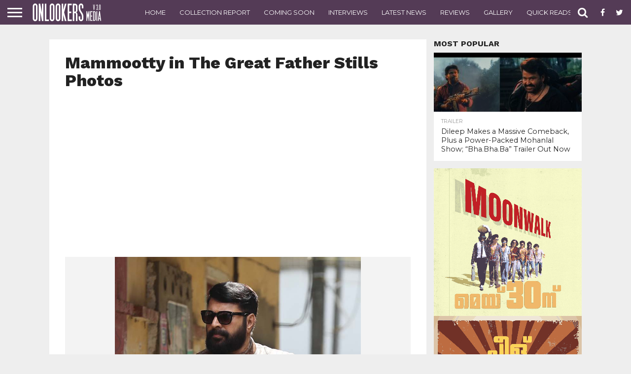

--- FILE ---
content_type: text/html; charset=UTF-8
request_url: https://onlookersmedia.in/gallery/the-great-father-stills-photos/attachment/mammootty-in-the-great-father-stills-photos-55/
body_size: 109199
content:
<!DOCTYPE html>
<html lang="en-US" prefix="og: http://ogp.me/ns# article: http://ogp.me/ns/article#">
<head>
<meta charset="UTF-8" >
<meta name="viewport" id="viewport" content="width=device-width, initial-scale=1.0, maximum-scale=1.0, minimum-scale=1.0, user-scalable=no" />
<meta property="fb:pages" content="189079394487993" />

<link rel="shortcut icon" href="http://onlookersmedia.in/wp-content/uploads/2016/09/onlookersmedialogopng.png" /><link rel="alternate" type="application/rss+xml" title="RSS 2.0" href="https://onlookersmedia.in/feed/" />
<link rel="alternate" type="text/xml" title="RSS .92" href="https://onlookersmedia.in/feed/rss/" />
<link rel="alternate" type="application/atom+xml" title="Atom 0.3" href="https://onlookersmedia.in/feed/atom/" />
<link rel="pingback" href="https://onlookersmedia.in/xmlrpc.php" />


<meta property="og:type" content="article" />
<meta property="og:description" content="Mammootty in The Great Father Stills Photos" />
<meta name="twitter:card" content="summary">
<meta name="twitter:url" content="https://onlookersmedia.in/gallery/the-great-father-stills-photos/attachment/mammootty-in-the-great-father-stills-photos-55/">
<meta name="twitter:title" content="Mammootty in The Great Father Stills Photos">
<meta name="twitter:description" content="Mammootty in The Great Father Stills Photos">


<title>Mammootty in The Great Father Stills Photos - onlookersmedia</title>

<!-- Open Graph Meta Tags generated by MashShare 3.6.2 - https://mashshare.net -->
<meta property="og:type" content="article" /> 
<meta property="og:title" content="Mammootty in The Great Father Stills Photos" />
<meta property="og:description" content="Mammootty in The Great Father Stills Photos" />
<meta property="og:image" content="https://onlookersmedia.in/wp-content/uploads/2017/03/Mammootty-in-The-Great-Father-Stills-Photos-56.jpg" />
<meta property="og:url" content="https://onlookersmedia.in/gallery/the-great-father-stills-photos/attachment/mammootty-in-the-great-father-stills-photos-55/" />
<meta property="og:site_name" content="onlookersmedia" />
<meta property="article:publisher" content="https://www.facebook.com/onlookersmedia" />
<meta property="article:published_time" content="2017-03-11T08:09:46+00:00" />
<meta property="article:modified_time" content="2017-03-11T08:12:00+00:00" />
<meta property="og:updated_time" content="2017-03-11T08:12:00+00:00" />
<!-- Open Graph Meta Tags generated by MashShare 3.6.2 - https://www.mashshare.net -->
<!-- Twitter Card generated by MashShare 3.6.2 - https://www.mashshare.net -->
<meta property="og:image:width" content="769" />
<meta property="og:image:height" content="1000" />
<meta name="twitter:card" content="summary_large_image">
<meta name="twitter:title" content="Mammootty in The Great Father Stills Photos">
<meta name="twitter:description" content="Mammootty in The Great Father Stills Photos">
<meta name="twitter:image" content="https://onlookersmedia.in/wp-content/uploads/2017/03/Mammootty-in-The-Great-Father-Stills-Photos-56.jpg">
<meta name="twitter:site" content="@onlookermedia">
<!-- Twitter Card generated by MashShare 3.6.2 - https://www.mashshare.net -->


<!-- This site is optimized with the Yoast SEO plugin v4.4 - https://yoast.com/wordpress/plugins/seo/ -->
<link rel="canonical" href="https://onlookersmedia.in/gallery/the-great-father-stills-photos/attachment/mammootty-in-the-great-father-stills-photos-55/" />
<!-- / Yoast SEO plugin. -->

<link rel='dns-prefetch' href='//netdna.bootstrapcdn.com' />
<link rel='dns-prefetch' href='//s.w.org' />
<link rel="alternate" type="application/rss+xml" title="onlookersmedia &raquo; Feed" href="https://onlookersmedia.in/feed/" />
<link rel="alternate" type="application/rss+xml" title="onlookersmedia &raquo; Comments Feed" href="https://onlookersmedia.in/comments/feed/" />
<link rel="alternate" type="application/rss+xml" title="onlookersmedia &raquo; Mammootty in The Great Father Stills Photos Comments Feed" href="https://onlookersmedia.in/gallery/the-great-father-stills-photos/attachment/mammootty-in-the-great-father-stills-photos-55/feed/" />
		<script type="text/javascript">
			window._wpemojiSettings = {"baseUrl":"https:\/\/s.w.org\/images\/core\/emoji\/11\/72x72\/","ext":".png","svgUrl":"https:\/\/s.w.org\/images\/core\/emoji\/11\/svg\/","svgExt":".svg","source":{"concatemoji":"https:\/\/onlookersmedia.in\/wp-includes\/js\/wp-emoji-release.min.js?ver=4.9.28"}};
			!function(e,a,t){var n,r,o,i=a.createElement("canvas"),p=i.getContext&&i.getContext("2d");function s(e,t){var a=String.fromCharCode;p.clearRect(0,0,i.width,i.height),p.fillText(a.apply(this,e),0,0);e=i.toDataURL();return p.clearRect(0,0,i.width,i.height),p.fillText(a.apply(this,t),0,0),e===i.toDataURL()}function c(e){var t=a.createElement("script");t.src=e,t.defer=t.type="text/javascript",a.getElementsByTagName("head")[0].appendChild(t)}for(o=Array("flag","emoji"),t.supports={everything:!0,everythingExceptFlag:!0},r=0;r<o.length;r++)t.supports[o[r]]=function(e){if(!p||!p.fillText)return!1;switch(p.textBaseline="top",p.font="600 32px Arial",e){case"flag":return s([55356,56826,55356,56819],[55356,56826,8203,55356,56819])?!1:!s([55356,57332,56128,56423,56128,56418,56128,56421,56128,56430,56128,56423,56128,56447],[55356,57332,8203,56128,56423,8203,56128,56418,8203,56128,56421,8203,56128,56430,8203,56128,56423,8203,56128,56447]);case"emoji":return!s([55358,56760,9792,65039],[55358,56760,8203,9792,65039])}return!1}(o[r]),t.supports.everything=t.supports.everything&&t.supports[o[r]],"flag"!==o[r]&&(t.supports.everythingExceptFlag=t.supports.everythingExceptFlag&&t.supports[o[r]]);t.supports.everythingExceptFlag=t.supports.everythingExceptFlag&&!t.supports.flag,t.DOMReady=!1,t.readyCallback=function(){t.DOMReady=!0},t.supports.everything||(n=function(){t.readyCallback()},a.addEventListener?(a.addEventListener("DOMContentLoaded",n,!1),e.addEventListener("load",n,!1)):(e.attachEvent("onload",n),a.attachEvent("onreadystatechange",function(){"complete"===a.readyState&&t.readyCallback()})),(n=t.source||{}).concatemoji?c(n.concatemoji):n.wpemoji&&n.twemoji&&(c(n.twemoji),c(n.wpemoji)))}(window,document,window._wpemojiSettings);
		</script>
		<style type="text/css">
img.wp-smiley,
img.emoji {
	display: inline !important;
	border: none !important;
	box-shadow: none !important;
	height: 1em !important;
	width: 1em !important;
	margin: 0 .07em !important;
	vertical-align: -0.1em !important;
	background: none !important;
	padding: 0 !important;
}
</style>
<link rel='stylesheet' id='fancy-box-css'  href='https://onlookersmedia.in/wp-content/themes/OnlookersVer2/lightbox/css/jquery.fancybox.css?ver=1.11.1475074275' type='text/css' media='all' />
<link rel='stylesheet' id='mashsb-styles-css'  href='https://onlookersmedia.in/wp-content/plugins/mashsharer/assets/css/mashsb.min.css?ver=3.6.2' type='text/css' media='all' />
<style id='mashsb-styles-inline-css' type='text/css'>
.mashsb-count {color:#cccccc;}@media only screen and (min-width:568px){.mashsb-buttons a {min-width: 177px;}}
</style>
<link rel='stylesheet' id='wp_review-style-css'  href='https://onlookersmedia.in/wp-content/plugins/wp-review/assets/css/wp-review.css?ver=4.0.6' type='text/css' media='all' />
<link rel='stylesheet' id='mvp-reset-css'  href='https://onlookersmedia.in/wp-content/themes/unlimited/css/reset.css?ver=4.9.28' type='text/css' media='all' />
<link rel='stylesheet' id='chld_thm_cfg_parent-css'  href='https://onlookersmedia.in/wp-content/themes/unlimited/style.css?ver=4.9.28' type='text/css' media='all' />
<link rel='stylesheet' id='mvp-fontawesome-css'  href='//netdna.bootstrapcdn.com/font-awesome/4.4.0/css/font-awesome.css?ver=4.9.28' type='text/css' media='all' />
<link rel='stylesheet' id='mvp-style-css'  href='https://onlookersmedia.in/wp-content/themes/OnlookersVer2/style.css?ver=1.11.1475074275' type='text/css' media='all' />
<!--[if lt IE 10]>
<link rel='stylesheet' id='mvp-iecss-css'  href='https://onlookersmedia.in/wp-content/themes/OnlookersVer2/css/iecss.css?ver=1.11.1475074275' type='text/css' media='all' />
<![endif]-->
<link rel='stylesheet' id='mvp-media-queries-css'  href='https://onlookersmedia.in/wp-content/themes/unlimited/css/media-queries.css?ver=4.9.28' type='text/css' media='all' />
<script type='text/javascript' src='https://onlookersmedia.in/wp-includes/js/jquery/jquery.js?ver=1.12.4'></script>
<script type='text/javascript' src='https://onlookersmedia.in/wp-includes/js/jquery/jquery-migrate.min.js?ver=1.4.1'></script>
<script type='text/javascript'>
/* <![CDATA[ */
var mashsb = {"shares":"37","round_shares":"1","animate_shares":"0","dynamic_buttons":"0","share_url":"https:\/\/onlookersmedia.in\/gallery\/the-great-father-stills-photos\/attachment\/mammootty-in-the-great-father-stills-photos-55\/","title":"Mammootty+in+The+Great+Father+Stills+Photos","image":null,"desc":"Mammootty in The Great Father Stills Photos","hashtag":"onlookermedia","subscribe":"content","subscribe_url":"","activestatus":"1","singular":"1","twitter_popup":"1","refresh":"0","nonce":"35b7138250","postid":"45274","servertime":"1766684525","ajaxurl":"https:\/\/onlookersmedia.in\/wp-admin\/admin-ajax.php"};
/* ]]> */
</script>
<script type='text/javascript' src='https://onlookersmedia.in/wp-content/plugins/mashsharer/assets/js/mashsb.min.js?ver=3.6.2'></script>
<link rel='https://api.w.org/' href='https://onlookersmedia.in/wp-json/' />
<link rel="EditURI" type="application/rsd+xml" title="RSD" href="https://onlookersmedia.in/xmlrpc.php?rsd" />
<link rel="wlwmanifest" type="application/wlwmanifest+xml" href="https://onlookersmedia.in/wp-includes/wlwmanifest.xml" /> 
<meta name="generator" content="WordPress 4.9.28" />
<link rel='shortlink' href='https://onlookersmedia.in/?p=45274' />
<link rel="alternate" type="application/json+oembed" href="https://onlookersmedia.in/wp-json/oembed/1.0/embed?url=https%3A%2F%2Fonlookersmedia.in%2Fgallery%2Fthe-great-father-stills-photos%2Fattachment%2Fmammootty-in-the-great-father-stills-photos-55%2F" />
<link rel="alternate" type="text/xml+oembed" href="https://onlookersmedia.in/wp-json/oembed/1.0/embed?url=https%3A%2F%2Fonlookersmedia.in%2Fgallery%2Fthe-great-father-stills-photos%2Fattachment%2Fmammootty-in-the-great-father-stills-photos-55%2F&#038;format=xml" />
<meta property="og:title" name="og:title" content="Mammootty in The Great Father Stills Photos" />
<meta property="og:type" name="og:type" content="website" />
<meta property="og:url" name="og:url" content="https://onlookersmedia.in/gallery/the-great-father-stills-photos/attachment/mammootty-in-the-great-father-stills-photos-55/" />
<meta property="og:description" name="og:description" content="Mammootty in The Great Father Stills Photos" />
<meta property="og:locale" name="og:locale" content="en_US" />
<meta property="og:site_name" name="og:site_name" content="onlookersmedia" />
<meta property="twitter:card" name="twitter:card" content="summary" />
<meta property="article:published_time" name="article:published_time" content="2017-03-11T08:09:46+00:00" />
<meta property="article:modified_time" name="article:modified_time" content="2017-03-11T08:12:00+00:00" />
<meta property="article:author" name="article:author" content="https://onlookersmedia.in/author/poweradmin/" />
<meta property="fb:pages" content="189079394487993" /><!--[if IE 7]>
<link rel="stylesheet" href="https://onlookersmedia.in/wp-content/plugins/wp-review/assets/css/wp-review-ie7.css">
<![endif]-->

<style type='text/css'>

@import url(//fonts.googleapis.com/css?family=Oswald:400,700|Lato:400,700|Work+Sans:900|Montserrat:400,700|Open+Sans:800|Playfair+Display:400,700,900|Quicksand|Raleway:200,400,700|Roboto+Slab:400,700|Work+Sans:100,200,300,400,500,600,700,800,900|Montserrat:100,200,300,400,500,600,700,800,900|Work+Sans:100,200,300,400,400italic,500,600,700,700italic,800,900|Lato:100,200,300,400,400italic,500,600,700,700italic,800,900|Montserrat:100,200,300,400,500,600,700,800,900&subset=latin,latin-ext,cyrillic,cyrillic-ext,greek-ext,greek,vietnamese);

#wallpaper {
	background: url() no-repeat 50% 0;
	}
body,
.blog-widget-text p,
.feat-widget-text p,
.post-info-right,
span.post-excerpt,
span.feat-caption,
span.soc-count-text,
#content-main p,
#commentspopup .comments-pop,
.archive-list-text p,
.author-box-bot p,
#post-404 p,
.foot-widget,
#home-feat-text p,
.feat-top2-left-text p,
.feat-wide1-text p,
.feat-wide4-text p,
#content-main table,
.foot-copy p,
.video-main-text p {
	font-family: 'Lato', sans-serif;
	}

a,
a:visited,
.post-info-name a {
	color: #543b56;
	}

a:hover {
	color: #999999;
	}

.fly-but-wrap,
span.feat-cat,
span.post-head-cat,
.prev-next-text a,
.prev-next-text a:visited,
.prev-next-text a:hover {
	background: #543b56;
	}

.fly-but-wrap {
	background: #543b56;
	}

.fly-but-wrap span {
	background: #ffffff;
	}

.woocommerce .star-rating span:before {
	color: #543b56;
	}

.woocommerce .widget_price_filter .ui-slider .ui-slider-range,
.woocommerce .widget_price_filter .ui-slider .ui-slider-handle {
	background-color: #543b56;
	}

.woocommerce span.onsale,
.woocommerce #respond input#submit.alt,
.woocommerce a.button.alt,
.woocommerce button.button.alt,
.woocommerce input.button.alt,
.woocommerce #respond input#submit.alt:hover,
.woocommerce a.button.alt:hover,
.woocommerce button.button.alt:hover,
.woocommerce input.button.alt:hover {
	background-color: #543b56;
	}

span.post-header {
	border-top: 4px solid #543b56;
	}

#main-nav-wrap,
nav.main-menu-wrap,
.nav-logo,
.nav-right-wrap,
.nav-menu-out,
.nav-logo-out,
#head-main-top {
	-webkit-backface-visibility: hidden;
	background: #543b56;
	}

nav.main-menu-wrap ul li a,
.nav-menu-out:hover ul li:hover a,
.nav-menu-out:hover span.nav-search-but:hover i,
.nav-menu-out:hover span.nav-soc-but:hover i,
span.nav-search-but i,
span.nav-soc-but i {
	color: #ffffff;
	}

.nav-menu-out:hover li.menu-item-has-children:hover a:after,
nav.main-menu-wrap ul li.menu-item-has-children a:after {
	border-color: #ffffff transparent transparent transparent;
	}

.nav-menu-out:hover ul li a,
.nav-menu-out:hover span.nav-search-but i,
.nav-menu-out:hover span.nav-soc-but i {
	color: #c4c4c4;
	}

.nav-menu-out:hover li.menu-item-has-children a:after {
	border-color: #c4c4c4 transparent transparent transparent;
	}

.nav-menu-out:hover ul li ul.mega-list li a,
.side-list-text p,
.row-widget-text p,
.blog-widget-text h2,
.feat-widget-text h2,
.archive-list-text h2,
h2.author-list-head a,
.mvp-related-text a {
	color: #222222;
	}

ul.mega-list li:hover a,
ul.side-list li:hover .side-list-text p,
ul.row-widget-list li:hover .row-widget-text p,
ul.blog-widget-list li:hover .blog-widget-text h2,
.feat-widget-wrap:hover .feat-widget-text h2,
ul.archive-list li:hover .archive-list-text h2,
ul.archive-col-list li:hover .archive-list-text h2,
h2.author-list-head a:hover,
.mvp-related-posts ul li:hover .mvp-related-text a {
	color: #999999 !important;
	}

span.more-posts-text,
a.inf-more-but,
#comments-button a,
#comments-button span.comment-but-text {
	border: 1px solid #543b56;
	}

span.more-posts-text,
a.inf-more-but,
#comments-button a,
#comments-button span.comment-but-text {
	color: #543b56 !important;
	}

#comments-button a:hover,
#comments-button span.comment-but-text:hover,
a.inf-more-but:hover,
span.more-posts-text:hover {
	background: #543b56;
	}

nav.main-menu-wrap ul li a,
ul.col-tabs li a,
nav.fly-nav-menu ul li a,
.foot-menu .menu li a {
	font-family: 'Montserrat', sans-serif;
	}

.feat-top2-right-text h2,
.side-list-text p,
.side-full-text p,
.row-widget-text p,
.feat-widget-text h2,
.blog-widget-text h2,
.prev-next-text a,
.prev-next-text a:visited,
.prev-next-text a:hover,
span.post-header,
.archive-list-text h2,
#woo-content h1.page-title,
.woocommerce div.product .product_title,
.woocommerce ul.products li.product h3,
.video-main-text h2,
.mvp-related-text a {
	font-family: 'Montserrat', sans-serif;
	}

.feat-wide-sub-text h2,
#home-feat-text h2,
.feat-top2-left-text h2,
.feat-wide1-text h2,
.feat-wide4-text h2,
.feat-wide5-text h2,
h1.post-title,
#content-main h1.post-title,
#post-404 h1,
h1.post-title-wide,
#content-main blockquote p,
#commentspopup #content-main h1 {
	font-family: 'Work Sans', sans-serif;
	}

h3.home-feat-title,
h3.side-list-title,
#infscr-loading,
.score-nav-menu select,
h1.cat-head,
h1.arch-head,
h2.author-list-head,
h3.foot-head,
.woocommerce ul.product_list_widget span.product-title,
.woocommerce ul.product_list_widget li a,
.woocommerce #reviews #comments ol.commentlist li .comment-text p.meta,
.woocommerce .related h2,
.woocommerce div.product .woocommerce-tabs .panel h2,
.woocommerce div.product .product_title,
#content-main h1,
#content-main h2,
#content-main h3,
#content-main h4,
#content-main h5,
#content-main h6 {
	font-family: 'Work Sans', sans-serif;
	}

</style>
	
<style type="text/css">


.post-cont-out,
.post-cont-in {
	margin-right: 0;
	}
.nav-links {
	display: none;
	}








body{
background-color:#eeeeee !important;
}
.home-wrap-out1 .side-title-wrap{
display:none;
}</style>

<script async src="//pagead2.googlesyndication.com/pagead/js/adsbygoogle.js"></script>
<!--script>
     (adsbygoogle = window.adsbygoogle || []).push({
          google_ad_client: "ca-pub-8531826430172378",
          //google_ad_client: "ca-pub-2608871111066747",
          enable_page_level_ads: true
     });
</script-->
<script async custom-element="amp-ad" src="https://cdn.ampproject.org/v0/amp-ad-0.1.js"></script>

</head>

<body class="attachment attachment-template-default single single-attachment postid-45274 attachmentid-45274 attachment-jpeg">
	
<amp-ad width="100vw" height="320"
     type="adsense"
     data-ad-client="ca-pub-8531826430172378"
     data-ad-slot="5852638811"
     data-auto-format="rspv"
     data-full-width="">
  <div overflow=""></div>
</amp-ad>
	
	<div id="site" class="left relative">
		<div id="site-wrap" class="left relative">
						<div id="fly-wrap">
	<div class="fly-wrap-out">
		<div class="fly-side-wrap">
			<ul class="fly-bottom-soc left relative">
									<li class="fb-soc">
						<a href="https://www.facebook.com/onlookersmedia" target="_blank">
						<i class="fa fa-facebook-square fa-2"></i>
						</a>
					</li>
													<li class="twit-soc">
						<a href="https://twitter.com/onlookermedia" target="_blank">
						<i class="fa fa-twitter fa-2"></i>
						</a>
					</li>
																	<li class="inst-soc">
						<a href="https://www.instagram.com/onlookersmedia" target="_blank">
						<i class="fa fa-instagram fa-2"></i>
						</a>
					</li>
													<li class="goog-soc">
						<a href="https://plus.google.com/+OnlookersMedia" target="_blank">
						<i class="fa fa-google-plus fa-2"></i>
						</a>
					</li>
																									<li class="rss-soc">
						<a href="https://onlookersmedia.in/feed/rss/" target="_blank">
						<i class="fa fa-rss fa-2"></i>
						</a>
					</li>
							</ul>
		</div><!--fly-side-wrap-->
		<div class="fly-wrap-in">
			<div id="fly-menu-wrap">
				<nav class="fly-nav-menu left relative">
					<div class="menu-main-menu-container"><ul id="menu-main-menu" class="menu"><li id="menu-item-362" class="menu-item menu-item-type-custom menu-item-object-custom menu-item-home menu-item-362"><a href="http://onlookersmedia.in/">Home</a></li>
<li id="menu-item-365" class="menu-item menu-item-type-taxonomy menu-item-object-category menu-item-365"><a href="https://onlookersmedia.in/category/preview/">Preview</a></li>
<li id="menu-item-366" class="menu-item menu-item-type-taxonomy menu-item-object-category menu-item-366"><a href="https://onlookersmedia.in/category/reviews/">Reviews</a></li>
<li id="menu-item-367" class="menu-item menu-item-type-taxonomy menu-item-object-category menu-item-367"><a href="https://onlookersmedia.in/category/comingsoon/">Coming Soon</a></li>
<li id="menu-item-368" class="menu-item menu-item-type-taxonomy menu-item-object-category menu-item-368"><a href="https://onlookersmedia.in/category/videos/">Videos</a></li>
<li id="menu-item-1285" class="menu-item menu-item-type-taxonomy menu-item-object-category menu-item-1285"><a href="https://onlookersmedia.in/category/interviews/">Interviews</a></li>
<li id="menu-item-369" class="menu-item menu-item-type-taxonomy menu-item-object-category menu-item-has-children menu-item-369"><a href="https://onlookersmedia.in/category/gallery/">Gallery</a>
<ul class="sub-menu">
	<li id="menu-item-370" class="menu-item menu-item-type-taxonomy menu-item-object-category menu-item-370"><a href="https://onlookersmedia.in/category/gallery/actress/">Actress</a></li>
	<li id="menu-item-373" class="menu-item menu-item-type-taxonomy menu-item-object-category menu-item-373"><a href="https://onlookersmedia.in/category/gallery/models/">Models</a></li>
	<li id="menu-item-371" class="menu-item menu-item-type-taxonomy menu-item-object-category menu-item-371"><a href="https://onlookersmedia.in/category/gallery/actors/">Actors</a></li>
	<li id="menu-item-36538" class="menu-item menu-item-type-taxonomy menu-item-object-category menu-item-36538"><a href="https://onlookersmedia.in/category/gallery/event-stills/">Event Stills</a></li>
	<li id="menu-item-36539" class="menu-item menu-item-type-taxonomy menu-item-object-category menu-item-36539"><a href="https://onlookersmedia.in/category/gallery/movie-stills/">Movie Stills</a></li>
	<li id="menu-item-36540" class="menu-item menu-item-type-taxonomy menu-item-object-category menu-item-36540"><a href="https://onlookersmedia.in/category/gallery/posters/">Posters</a></li>
</ul>
</li>
<li id="menu-item-894" class="menu-item menu-item-type-taxonomy menu-item-object-category menu-item-has-children menu-item-894"><a href="https://onlookersmedia.in/category/movies-list/">Movies list</a>
<ul class="sub-menu">
	<li id="menu-item-895" class="menu-item menu-item-type-taxonomy menu-item-object-category menu-item-895"><a href="https://onlookersmedia.in/category/movies-list/2014/">2014</a></li>
	<li id="menu-item-4853" class="menu-item menu-item-type-taxonomy menu-item-object-category menu-item-4853"><a href="https://onlookersmedia.in/category/movies-list/2015/">2015</a></li>
</ul>
</li>
<li id="menu-item-36520" class="menu-item menu-item-type-taxonomy menu-item-object-category menu-item-36520"><a href="https://onlookersmedia.in/category/collection-report/">Collection Report</a></li>
<li id="menu-item-35091" class="menu-item menu-item-type-taxonomy menu-item-object-category menu-item-35091"><a href="https://onlookersmedia.in/category/latestnews/">Latest News</a></li>
<li id="menu-item-90195" class="menu-item menu-item-type-taxonomy menu-item-object-category menu-item-90195"><a href="https://onlookersmedia.in/category/quickreads/">Quick Reads</a></li>
<li id="menu-item-36542" class="menu-item menu-item-type-taxonomy menu-item-object-category menu-item-36542"><a href="https://onlookersmedia.in/category/gossips/">Gossips</a></li>
<li id="menu-item-36544" class="menu-item menu-item-type-taxonomy menu-item-object-category menu-item-36544"><a href="https://onlookersmedia.in/category/evergreen-movies/">Evergreen Movies</a></li>
</ul></div>				</nav>
			</div><!--fly-menu-wrap-->
		</div><!--fly-wrap-in-->
	</div><!--fly-wrap-out-->
</div><!--fly-wrap-->			<div id="head-main-wrap" class="left relative">
				<div id="head-main-top" class="left relative">
																														</div><!--head-main-top-->
				<div id="main-nav-wrap">
					<div class="nav-out">
						<div class="nav-in">
							<div id="main-nav-cont" class="left" itemscope itemtype="http://schema.org/Organization">
								<div class="nav-logo-out">
									<div class="nav-left-wrap left relative">
										<div class="fly-but-wrap left relative">
											<span></span>
											<span></span>
											<span></span>
											<span></span>
										</div><!--fly-but-wrap-->
																					<div class="nav-logo left">
																									<a itemprop="url" href="https://onlookersmedia.in/"><img itemprop="logo" src="http://onlookersmedia.in/wp-content/uploads/2016/09/logo-nav3.0.png" alt="onlookersmedia" /></a>
																																					<h2 class="mvp-logo-title">onlookersmedia</h2>
																							</div><!--nav-logo-->
																			</div><!--nav-left-wrap-->
									<div class="nav-logo-in">
										<div class="nav-menu-out">
											<div class="nav-menu-in">
												<nav class="main-menu-wrap left">
													<div class="menu-top-main-menu-container"><ul id="menu-top-main-menu" class="menu"><li id="menu-item-36529" class="menu-item menu-item-type-post_type menu-item-object-page menu-item-home menu-item-36529"><a href="https://onlookersmedia.in/">Home</a></li>
<li id="menu-item-36530" class="menu-item menu-item-type-taxonomy menu-item-object-category menu-item-36530"><a href="https://onlookersmedia.in/category/collection-report/">Collection Report</a></li>
<li id="menu-item-36531" class="menu-item menu-item-type-taxonomy menu-item-object-category menu-item-36531"><a href="https://onlookersmedia.in/category/comingsoon/">Coming Soon</a></li>
<li id="menu-item-36532" class="menu-item menu-item-type-taxonomy menu-item-object-category menu-item-36532"><a href="https://onlookersmedia.in/category/interviews/">Interviews</a></li>
<li id="menu-item-36533" class="menu-item menu-item-type-taxonomy menu-item-object-category menu-item-36533"><a href="https://onlookersmedia.in/category/latestnews/">Latest News</a></li>
<li id="menu-item-36534" class="menu-item menu-item-type-taxonomy menu-item-object-category menu-item-36534"><a href="https://onlookersmedia.in/category/reviews/">Reviews</a></li>
<li id="menu-item-36535" class="menu-item menu-item-type-taxonomy menu-item-object-category menu-item-36535"><a href="https://onlookersmedia.in/category/gallery/">Gallery</a></li>
<li id="menu-item-90196" class="menu-item menu-item-type-taxonomy menu-item-object-category menu-item-90196"><a href="https://onlookersmedia.in/category/quickreads/">Quick Reads</a></li>
<li id="menu-item-36537" class="menu-item menu-item-type-taxonomy menu-item-object-category menu-item-36537"><a href="https://onlookersmedia.in/category/interviews/">Interviews</a></li>
<li id="menu-item-92467" class="menu-item menu-item-type-taxonomy menu-item-object-category menu-item-92467"><a href="https://onlookersmedia.in/category/collection-live/">Collection Live</a></li>
</ul></div>												</nav>
											</div><!--nav-menu-in-->
											<div class="nav-right-wrap relative">
												<div class="nav-search-wrap left relative">
													<span class="nav-search-but left"><i class="fa fa-search fa-2"></i></span>
													<div class="search-fly-wrap">
														<form method="get" id="searchform" action="https://onlookersmedia.in/">
	<input type="text" name="s" id="s" value="Type search term and press enter" onfocus='if (this.value == "Type search term and press enter") { this.value = ""; }' onblur='if (this.value == "") { this.value = "Type search term and press enter"; }' />
	<input type="hidden" id="searchsubmit" value="Search" />
</form>													</div><!--search-fly-wrap-->
												</div><!--nav-search-wrap-->
																									<a href="https://www.facebook.com/onlookersmedia" target="_blank">
													<span class="nav-soc-but"><i class="fa fa-facebook fa-2"></i></span>
													</a>
																																					<a href="https://twitter.com/onlookermedia" target="_blank">
													<span class="nav-soc-but"><i class="fa fa-twitter fa-2"></i></span>
													</a>
																							</div><!--nav-right-wrap-->
										</div><!--nav-menu-out-->
									</div><!--nav-logo-in-->
								</div><!--nav-logo-out-->
							</div><!--main-nav-cont-->
						</div><!--nav-in-->
					</div><!--nav-out-->
				</div><!--main-nav-wrap-->
			</div><!--head-main-wrap-->
										<div id="body-main-wrap" class="left relative" itemscope itemtype="http://schema.org/NewsArticle">
					<meta itemscope itemprop="mainEntityOfPage"  itemType="https://schema.org/WebPage" itemid="https://onlookersmedia.in/gallery/the-great-father-stills-photos/attachment/mammootty-in-the-great-father-stills-photos-55/"/>
																																			<div class="body-main-out relative">
					<div class="body-main-in">
						<div id="body-main-cont" class="left relative">
												



							<div id="leader-wrap" class="left relative">
								<!--a href="#" target="_blank"><img src="http://onlookersmedia.in/wp-content/uploads/2019/10/bigil_full_ad.jpg"/></a-->							</div><!--leader-wrap-->
												<div id="post-main-wrap" class="left relative" itemscope itemtype="http://schema.org/Article">
			<div class="post-wrap-out1">
			<div class="post-wrap-in1">
				<div id="post-left-col" class="relative">
					<article id="post-area" class="post-45274 attachment type-attachment status-inherit hentry">
						<div id="post-header">
							<h1 class="post-title left" itemprop="name headline">Mammootty in The Great Father Stills Photos</h1>
						</div><!--post-header-->
						<div id="content-area" itemprop="articleBody" class="post-45274 attachment type-attachment status-inherit hentry">
							<div id="content-main" class="left relative">
								<center>
<script async src="//pagead2.googlesyndication.com/pagead/js/adsbygoogle.js"></script>
<!-- Responsove TOp -->
<ins class="adsbygoogle"
     style="display:block"
     data-ad-client="ca-pub-8531826430172378"
     data-ad-slot="7038912047"
     data-ad-format="auto"></ins>
<script>
(adsbygoogle = window.adsbygoogle || []).push({});
</script>
 </center>
  													
<div class="ch_image" style="max-height: 600px;overflow: hidden;background-color: #F3F3F3;">	
<a href="https://onlookersmedia.in/wp-content/uploads/2017/03/Mammootty-in-The-Great-Father-Stills-Photos-56.jpg" title="Mammootty in The Great Father Stills Photos" rel="attachment" class="fancybox">	<img src="http://onlookersmedia.in/wp-content/uploads/2017/03/Mammootty-in-The-Great-Father-Stills-Photos-56.jpg" alt="https://onlookersmedia.in/wp-content/uploads/2017/03/Mammootty-in-The-Great-Father-Stills-Photos-56.jpg" class="attachment-post" alt="Mammootty in The Great Father Stills Photos"/> </a>
</div>

															</div><!--content-main-->



<div class="attachment-nav" style="font-size:26px;">
<a href='https://onlookersmedia.in/gallery/the-great-father-stills-photos/attachment/mammootty-in-the-great-father-stills-photos-54/'><div style="float:left;  background: #1b9ef5;
  background-image: -webkit-linear-gradient(top, #1b9ef5, #16a4f0);
  background-image: -moz-linear-gradient(top, #1b9ef5, #16a4f0);
  background-image: -ms-linear-gradient(top, #1b9ef5, #16a4f0);
  background-image: -o-linear-gradient(top, #1b9ef5, #16a4f0);
  background-image: linear-gradient(to bottom, #1b9ef5, #16a4f0);
  -webkit-border-radius: 4;
  -moz-border-radius: 4;
  border-radius: 4px;
  color: #ffffff;
  font-size: 16px;
  padding: 6px 20px 10px 20px;
  text-decoration: none; "> Previous Image </div></a> <a href='https://onlookersmedia.in/gallery/the-great-father-stills-photos/attachment/mammootty-in-the-great-father-stills-photos-56/'><div style="float:right;  background: #1b9ef5;
  background-image: -webkit-linear-gradient(top, #1b9ef5, #16a4f0);
  background-image: -moz-linear-gradient(top, #1b9ef5, #16a4f0);
  background-image: -ms-linear-gradient(top, #1b9ef5, #16a4f0);
  background-image: -o-linear-gradient(top, #1b9ef5, #16a4f0);
  background-image: linear-gradient(to bottom, #1b9ef5, #16a4f0);
  -webkit-border-radius: 4;
  -moz-border-radius: 4;
  border-radius: 4px;
  color: #ffffff;
  font-size: 16px;
  padding: 6px 20px 10px 20px;
  text-decoration: none; "> Next Image </div></a></div>

<center>
<script async src="//pagead2.googlesyndication.com/pagead/js/adsbygoogle.js"></script>
<!-- Responsove TOp -->
<ins class="adsbygoogle"
     style="display:block"
     data-ad-client="ca-pub-8531826430172378"
     data-ad-slot="7038912047"
     data-ad-format="auto"></ins>
<script>
(adsbygoogle = window.adsbygoogle || []).push({});
</script>
 </center>



<div class="custom"><aside id="custom_html-4" class="widget_text widget widget_custom_html"><div class="textwidget custom-html-widget"><!--script async src="//pagead2.googlesyndication.com/pagead/js/adsbygoogle.js"></script>
<ins class="adsbygoogle"
     style="display:block"
     data-ad-client="ca-pub-8531826430172378"
     data-ad-slot="7038912047"
     data-ad-format="auto"></ins>
<script>
(adsbygoogle = window.adsbygoogle || []).push({});
</script--></div></aside></div>



<div class="att-gallery-icon-wrapper">
			<div class="att-gallery-icon"><a href="https://onlookersmedia.in/gallery/the-great-father-stills-photos/attachment/mammootty-in-the-great-father-stills-photos/"><img width="150" height="150" src="https://onlookersmedia.in/wp-content/uploads/2017/03/Mammootty-in-The-Great-Father-Stills-Photos-1-150x150.jpg" class="attachment-thumbnail size-thumbnail" alt="The Great Father stills, mammootty The Great Father photos, The Great Father high quality HD stills, latest malayalam movie, mammootty stylish look, david nainan," srcset="https://onlookersmedia.in/wp-content/uploads/2017/03/Mammootty-in-The-Great-Father-Stills-Photos-1-150x150.jpg 150w, https://onlookersmedia.in/wp-content/uploads/2017/03/Mammootty-in-The-Great-Father-Stills-Photos-1-65x65.jpg 65w, https://onlookersmedia.in/wp-content/uploads/2017/03/Mammootty-in-The-Great-Father-Stills-Photos-1-80x80.jpg 80w" sizes="(max-width: 150px) 100vw, 150px" /></a></div><div class="att-gallery-icon"><a href="https://onlookersmedia.in/gallery/the-great-father-stills-photos/attachment/mammootty-in-the-great-father-stills-photos-2/"><img width="150" height="150" src="https://onlookersmedia.in/wp-content/uploads/2017/03/Mammootty-in-The-Great-Father-Stills-Photos-2-150x150.jpg" class="attachment-thumbnail size-thumbnail" alt="The Great Father stills, mammootty The Great Father photos, The Great Father high quality HD stills, latest malayalam movie, mammootty stylish look, david nainan," srcset="https://onlookersmedia.in/wp-content/uploads/2017/03/Mammootty-in-The-Great-Father-Stills-Photos-2-150x150.jpg 150w, https://onlookersmedia.in/wp-content/uploads/2017/03/Mammootty-in-The-Great-Father-Stills-Photos-2-65x65.jpg 65w, https://onlookersmedia.in/wp-content/uploads/2017/03/Mammootty-in-The-Great-Father-Stills-Photos-2-80x80.jpg 80w" sizes="(max-width: 150px) 100vw, 150px" /></a></div><div class="att-gallery-icon"><a href="https://onlookersmedia.in/gallery/the-great-father-stills-photos/attachment/mammootty-in-the-great-father-stills-photos-3/"><img width="150" height="150" src="https://onlookersmedia.in/wp-content/uploads/2017/03/Mammootty-in-The-Great-Father-Stills-Photos-3-150x150.jpg" class="attachment-thumbnail size-thumbnail" alt="The Great Father stills, mammootty The Great Father photos, The Great Father high quality HD stills, latest malayalam movie, mammootty stylish look, david nainan," srcset="https://onlookersmedia.in/wp-content/uploads/2017/03/Mammootty-in-The-Great-Father-Stills-Photos-3-150x150.jpg 150w, https://onlookersmedia.in/wp-content/uploads/2017/03/Mammootty-in-The-Great-Father-Stills-Photos-3-65x65.jpg 65w, https://onlookersmedia.in/wp-content/uploads/2017/03/Mammootty-in-The-Great-Father-Stills-Photos-3-80x80.jpg 80w" sizes="(max-width: 150px) 100vw, 150px" /></a></div><div class="att-gallery-icon last"><a href="https://onlookersmedia.in/gallery/the-great-father-stills-photos/attachment/mammootty-in-the-great-father-stills-photos-4/"><img width="150" height="150" src="https://onlookersmedia.in/wp-content/uploads/2017/03/Mammootty-in-The-Great-Father-Stills-Photos-4-150x150.jpg" class="attachment-thumbnail size-thumbnail" alt="The Great Father stills, mammootty The Great Father photos, The Great Father high quality HD stills, latest malayalam movie, mammootty stylish look, david nainan," srcset="https://onlookersmedia.in/wp-content/uploads/2017/03/Mammootty-in-The-Great-Father-Stills-Photos-4-150x150.jpg 150w, https://onlookersmedia.in/wp-content/uploads/2017/03/Mammootty-in-The-Great-Father-Stills-Photos-4-65x65.jpg 65w, https://onlookersmedia.in/wp-content/uploads/2017/03/Mammootty-in-The-Great-Father-Stills-Photos-4-80x80.jpg 80w" sizes="(max-width: 150px) 100vw, 150px" /></a></div><div class="att-gallery-icon"><a href="https://onlookersmedia.in/gallery/the-great-father-stills-photos/attachment/mammootty-in-the-great-father-stills-photos-5/"><img width="150" height="150" src="https://onlookersmedia.in/wp-content/uploads/2017/03/Mammootty-in-The-Great-Father-Stills-Photos-5-150x150.jpg" class="attachment-thumbnail size-thumbnail" alt="The Great Father stills, mammootty The Great Father photos, The Great Father high quality HD stills, latest malayalam movie, mammootty stylish look, david nainan," srcset="https://onlookersmedia.in/wp-content/uploads/2017/03/Mammootty-in-The-Great-Father-Stills-Photos-5-150x150.jpg 150w, https://onlookersmedia.in/wp-content/uploads/2017/03/Mammootty-in-The-Great-Father-Stills-Photos-5-65x65.jpg 65w, https://onlookersmedia.in/wp-content/uploads/2017/03/Mammootty-in-The-Great-Father-Stills-Photos-5-80x80.jpg 80w" sizes="(max-width: 150px) 100vw, 150px" /></a></div><div class="att-gallery-icon"><a href="https://onlookersmedia.in/gallery/the-great-father-stills-photos/attachment/mammootty-in-the-great-father-stills-photos-6/"><img width="150" height="150" src="https://onlookersmedia.in/wp-content/uploads/2017/03/Mammootty-in-The-Great-Father-Stills-Photos-6-150x150.jpg" class="attachment-thumbnail size-thumbnail" alt="The Great Father stills, mammootty The Great Father photos, The Great Father high quality HD stills, latest malayalam movie, mammootty stylish look, david nainan," srcset="https://onlookersmedia.in/wp-content/uploads/2017/03/Mammootty-in-The-Great-Father-Stills-Photos-6-150x150.jpg 150w, https://onlookersmedia.in/wp-content/uploads/2017/03/Mammootty-in-The-Great-Father-Stills-Photos-6-65x65.jpg 65w, https://onlookersmedia.in/wp-content/uploads/2017/03/Mammootty-in-The-Great-Father-Stills-Photos-6-80x80.jpg 80w" sizes="(max-width: 150px) 100vw, 150px" /></a></div><div class="att-gallery-icon"><a href="https://onlookersmedia.in/gallery/the-great-father-stills-photos/attachment/mammootty-in-the-great-father-stills-photos-7/"><img width="150" height="150" src="https://onlookersmedia.in/wp-content/uploads/2017/03/Mammootty-in-The-Great-Father-Stills-Photos-7-150x150.jpg" class="attachment-thumbnail size-thumbnail" alt="The Great Father stills, mammootty The Great Father photos, The Great Father high quality HD stills, latest malayalam movie, mammootty stylish look, david nainan," srcset="https://onlookersmedia.in/wp-content/uploads/2017/03/Mammootty-in-The-Great-Father-Stills-Photos-7-150x150.jpg 150w, https://onlookersmedia.in/wp-content/uploads/2017/03/Mammootty-in-The-Great-Father-Stills-Photos-7-65x65.jpg 65w, https://onlookersmedia.in/wp-content/uploads/2017/03/Mammootty-in-The-Great-Father-Stills-Photos-7-80x80.jpg 80w" sizes="(max-width: 150px) 100vw, 150px" /></a></div><div class="att-gallery-icon last"><a href="https://onlookersmedia.in/gallery/the-great-father-stills-photos/attachment/mammootty-in-the-great-father-stills-photos-8/"><img width="150" height="150" src="https://onlookersmedia.in/wp-content/uploads/2017/03/Mammootty-in-The-Great-Father-Stills-Photos-8-150x150.jpg" class="attachment-thumbnail size-thumbnail" alt="The Great Father stills, mammootty The Great Father photos, The Great Father high quality HD stills, latest malayalam movie, mammootty stylish look, david nainan," srcset="https://onlookersmedia.in/wp-content/uploads/2017/03/Mammootty-in-The-Great-Father-Stills-Photos-8-150x150.jpg 150w, https://onlookersmedia.in/wp-content/uploads/2017/03/Mammootty-in-The-Great-Father-Stills-Photos-8-65x65.jpg 65w, https://onlookersmedia.in/wp-content/uploads/2017/03/Mammootty-in-The-Great-Father-Stills-Photos-8-80x80.jpg 80w" sizes="(max-width: 150px) 100vw, 150px" /></a></div><div class="att-gallery-icon"><a href="https://onlookersmedia.in/gallery/the-great-father-stills-photos/attachment/mammootty-in-the-great-father-stills-photos-9/"><img width="150" height="150" src="https://onlookersmedia.in/wp-content/uploads/2017/03/Mammootty-in-The-Great-Father-Stills-Photos-9-150x150.jpg" class="attachment-thumbnail size-thumbnail" alt="The Great Father stills, mammootty The Great Father photos, The Great Father high quality HD stills, latest malayalam movie, mammootty stylish look, david nainan," srcset="https://onlookersmedia.in/wp-content/uploads/2017/03/Mammootty-in-The-Great-Father-Stills-Photos-9-150x150.jpg 150w, https://onlookersmedia.in/wp-content/uploads/2017/03/Mammootty-in-The-Great-Father-Stills-Photos-9-65x65.jpg 65w, https://onlookersmedia.in/wp-content/uploads/2017/03/Mammootty-in-The-Great-Father-Stills-Photos-9-80x80.jpg 80w" sizes="(max-width: 150px) 100vw, 150px" /></a></div><div class="att-gallery-icon"><a href="https://onlookersmedia.in/gallery/the-great-father-stills-photos/attachment/mammootty-in-the-great-father-stills-photos-10/"><img width="150" height="150" src="https://onlookersmedia.in/wp-content/uploads/2017/03/Mammootty-in-The-Great-Father-Stills-Photos-10-150x150.jpg" class="attachment-thumbnail size-thumbnail" alt="The Great Father stills, mammootty The Great Father photos, The Great Father high quality HD stills, latest malayalam movie, mammootty stylish look, david nainan," srcset="https://onlookersmedia.in/wp-content/uploads/2017/03/Mammootty-in-The-Great-Father-Stills-Photos-10-150x150.jpg 150w, https://onlookersmedia.in/wp-content/uploads/2017/03/Mammootty-in-The-Great-Father-Stills-Photos-10-65x65.jpg 65w, https://onlookersmedia.in/wp-content/uploads/2017/03/Mammootty-in-The-Great-Father-Stills-Photos-10-80x80.jpg 80w" sizes="(max-width: 150px) 100vw, 150px" /></a></div><div class="att-gallery-icon"><a href="https://onlookersmedia.in/gallery/the-great-father-stills-photos/attachment/mammootty-in-the-great-father-stills-photos-11/"><img width="150" height="150" src="https://onlookersmedia.in/wp-content/uploads/2017/03/Mammootty-in-The-Great-Father-Stills-Photos-11-150x150.jpg" class="attachment-thumbnail size-thumbnail" alt="The Great Father stills, mammootty The Great Father photos, The Great Father high quality HD stills, latest malayalam movie, mammootty stylish look, david nainan," srcset="https://onlookersmedia.in/wp-content/uploads/2017/03/Mammootty-in-The-Great-Father-Stills-Photos-11-150x150.jpg 150w, https://onlookersmedia.in/wp-content/uploads/2017/03/Mammootty-in-The-Great-Father-Stills-Photos-11-65x65.jpg 65w, https://onlookersmedia.in/wp-content/uploads/2017/03/Mammootty-in-The-Great-Father-Stills-Photos-11-80x80.jpg 80w" sizes="(max-width: 150px) 100vw, 150px" /></a></div><div class="att-gallery-icon last"><a href="https://onlookersmedia.in/gallery/the-great-father-stills-photos/attachment/mammootty-in-the-great-father-stills-photos-12/"><img width="150" height="150" src="https://onlookersmedia.in/wp-content/uploads/2017/03/Mammootty-in-The-Great-Father-Stills-Photos-12-150x150.jpg" class="attachment-thumbnail size-thumbnail" alt="The Great Father stills, mammootty The Great Father photos, The Great Father high quality HD stills, latest malayalam movie, mammootty stylish look, david nainan," srcset="https://onlookersmedia.in/wp-content/uploads/2017/03/Mammootty-in-The-Great-Father-Stills-Photos-12-150x150.jpg 150w, https://onlookersmedia.in/wp-content/uploads/2017/03/Mammootty-in-The-Great-Father-Stills-Photos-12-65x65.jpg 65w, https://onlookersmedia.in/wp-content/uploads/2017/03/Mammootty-in-The-Great-Father-Stills-Photos-12-80x80.jpg 80w" sizes="(max-width: 150px) 100vw, 150px" /></a></div><div class="att-gallery-icon"><a href="https://onlookersmedia.in/gallery/the-great-father-stills-photos/attachment/mammootty-in-the-great-father-stills-photos-13/"><img width="150" height="150" src="https://onlookersmedia.in/wp-content/uploads/2017/03/Mammootty-in-The-Great-Father-Stills-Photos-13-150x150.jpg" class="attachment-thumbnail size-thumbnail" alt="The Great Father stills, mammootty The Great Father photos, The Great Father high quality HD stills, latest malayalam movie, mammootty stylish look, david nainan," srcset="https://onlookersmedia.in/wp-content/uploads/2017/03/Mammootty-in-The-Great-Father-Stills-Photos-13-150x150.jpg 150w, https://onlookersmedia.in/wp-content/uploads/2017/03/Mammootty-in-The-Great-Father-Stills-Photos-13-65x65.jpg 65w, https://onlookersmedia.in/wp-content/uploads/2017/03/Mammootty-in-The-Great-Father-Stills-Photos-13-80x80.jpg 80w" sizes="(max-width: 150px) 100vw, 150px" /></a></div><div class="att-gallery-icon"><a href="https://onlookersmedia.in/gallery/the-great-father-stills-photos/attachment/mammootty-in-the-great-father-stills-photos-14/"><img width="150" height="150" src="https://onlookersmedia.in/wp-content/uploads/2017/03/Mammootty-in-The-Great-Father-Stills-Photos-14-150x150.jpg" class="attachment-thumbnail size-thumbnail" alt="The Great Father stills, mammootty The Great Father photos, The Great Father high quality HD stills, latest malayalam movie, mammootty stylish look, david nainan," srcset="https://onlookersmedia.in/wp-content/uploads/2017/03/Mammootty-in-The-Great-Father-Stills-Photos-14-150x150.jpg 150w, https://onlookersmedia.in/wp-content/uploads/2017/03/Mammootty-in-The-Great-Father-Stills-Photos-14-65x65.jpg 65w, https://onlookersmedia.in/wp-content/uploads/2017/03/Mammootty-in-The-Great-Father-Stills-Photos-14-80x80.jpg 80w" sizes="(max-width: 150px) 100vw, 150px" /></a></div><div class="att-gallery-icon"><a href="https://onlookersmedia.in/gallery/the-great-father-stills-photos/attachment/mammootty-in-the-great-father-stills-photos-15/"><img width="150" height="150" src="https://onlookersmedia.in/wp-content/uploads/2017/03/Mammootty-in-The-Great-Father-Stills-Photos-15-150x150.jpg" class="attachment-thumbnail size-thumbnail" alt="The Great Father stills, mammootty The Great Father photos, The Great Father high quality HD stills, latest malayalam movie, mammootty stylish look, david nainan," srcset="https://onlookersmedia.in/wp-content/uploads/2017/03/Mammootty-in-The-Great-Father-Stills-Photos-15-150x150.jpg 150w, https://onlookersmedia.in/wp-content/uploads/2017/03/Mammootty-in-The-Great-Father-Stills-Photos-15-65x65.jpg 65w, https://onlookersmedia.in/wp-content/uploads/2017/03/Mammootty-in-The-Great-Father-Stills-Photos-15-80x80.jpg 80w" sizes="(max-width: 150px) 100vw, 150px" /></a></div><div class="att-gallery-icon last"><a href="https://onlookersmedia.in/gallery/the-great-father-stills-photos/attachment/mammootty-in-the-great-father-stills-photos-16/"><img width="150" height="150" src="https://onlookersmedia.in/wp-content/uploads/2017/03/Mammootty-in-The-Great-Father-Stills-Photos-16-150x150.jpg" class="attachment-thumbnail size-thumbnail" alt="The Great Father stills, mammootty The Great Father photos, The Great Father high quality HD stills, latest malayalam movie, mammootty stylish look, david nainan," srcset="https://onlookersmedia.in/wp-content/uploads/2017/03/Mammootty-in-The-Great-Father-Stills-Photos-16-150x150.jpg 150w, https://onlookersmedia.in/wp-content/uploads/2017/03/Mammootty-in-The-Great-Father-Stills-Photos-16-65x65.jpg 65w, https://onlookersmedia.in/wp-content/uploads/2017/03/Mammootty-in-The-Great-Father-Stills-Photos-16-80x80.jpg 80w" sizes="(max-width: 150px) 100vw, 150px" /></a></div><div class="att-gallery-icon"><a href="https://onlookersmedia.in/gallery/the-great-father-stills-photos/attachment/mammootty-in-the-great-father-stills-photos-17/"><img width="150" height="150" src="https://onlookersmedia.in/wp-content/uploads/2017/03/Mammootty-in-The-Great-Father-Stills-Photos-17-150x150.jpg" class="attachment-thumbnail size-thumbnail" alt="The Great Father stills, mammootty The Great Father photos, The Great Father high quality HD stills, latest malayalam movie, mammootty stylish look, david nainan," srcset="https://onlookersmedia.in/wp-content/uploads/2017/03/Mammootty-in-The-Great-Father-Stills-Photos-17-150x150.jpg 150w, https://onlookersmedia.in/wp-content/uploads/2017/03/Mammootty-in-The-Great-Father-Stills-Photos-17-65x65.jpg 65w, https://onlookersmedia.in/wp-content/uploads/2017/03/Mammootty-in-The-Great-Father-Stills-Photos-17-80x80.jpg 80w" sizes="(max-width: 150px) 100vw, 150px" /></a></div><div class="att-gallery-icon"><a href="https://onlookersmedia.in/gallery/the-great-father-stills-photos/attachment/mammootty-in-the-great-father-stills-photos-18/"><img width="150" height="150" src="https://onlookersmedia.in/wp-content/uploads/2017/03/Mammootty-in-The-Great-Father-Stills-Photos-18-150x150.jpg" class="attachment-thumbnail size-thumbnail" alt="The Great Father stills, mammootty The Great Father photos, The Great Father high quality HD stills, latest malayalam movie, mammootty stylish look, david nainan," srcset="https://onlookersmedia.in/wp-content/uploads/2017/03/Mammootty-in-The-Great-Father-Stills-Photos-18-150x150.jpg 150w, https://onlookersmedia.in/wp-content/uploads/2017/03/Mammootty-in-The-Great-Father-Stills-Photos-18-65x65.jpg 65w, https://onlookersmedia.in/wp-content/uploads/2017/03/Mammootty-in-The-Great-Father-Stills-Photos-18-80x80.jpg 80w" sizes="(max-width: 150px) 100vw, 150px" /></a></div><div class="att-gallery-icon"><a href="https://onlookersmedia.in/gallery/the-great-father-stills-photos/attachment/mammootty-in-the-great-father-stills-photos-19/"><img width="150" height="150" src="https://onlookersmedia.in/wp-content/uploads/2017/03/Mammootty-in-The-Great-Father-Stills-Photos-19-150x150.jpg" class="attachment-thumbnail size-thumbnail" alt="The Great Father stills, mammootty The Great Father photos, The Great Father high quality HD stills, latest malayalam movie, mammootty stylish look, david nainan," srcset="https://onlookersmedia.in/wp-content/uploads/2017/03/Mammootty-in-The-Great-Father-Stills-Photos-19-150x150.jpg 150w, https://onlookersmedia.in/wp-content/uploads/2017/03/Mammootty-in-The-Great-Father-Stills-Photos-19-65x65.jpg 65w, https://onlookersmedia.in/wp-content/uploads/2017/03/Mammootty-in-The-Great-Father-Stills-Photos-19-80x80.jpg 80w" sizes="(max-width: 150px) 100vw, 150px" /></a></div><div class="att-gallery-icon last"><a href="https://onlookersmedia.in/gallery/the-great-father-stills-photos/attachment/mammootty-in-the-great-father-stills-photos-20/"><img width="150" height="150" src="https://onlookersmedia.in/wp-content/uploads/2017/03/Mammootty-in-The-Great-Father-Stills-Photos-20-150x150.jpg" class="attachment-thumbnail size-thumbnail" alt="The Great Father stills, mammootty The Great Father photos, The Great Father high quality HD stills, latest malayalam movie, mammootty stylish look, david nainan," srcset="https://onlookersmedia.in/wp-content/uploads/2017/03/Mammootty-in-The-Great-Father-Stills-Photos-20-150x150.jpg 150w, https://onlookersmedia.in/wp-content/uploads/2017/03/Mammootty-in-The-Great-Father-Stills-Photos-20-65x65.jpg 65w, https://onlookersmedia.in/wp-content/uploads/2017/03/Mammootty-in-The-Great-Father-Stills-Photos-20-80x80.jpg 80w" sizes="(max-width: 150px) 100vw, 150px" /></a></div><div class="att-gallery-icon"><a href="https://onlookersmedia.in/gallery/the-great-father-stills-photos/attachment/mammootty-in-the-great-father-stills-photos-21/"><img width="150" height="150" src="https://onlookersmedia.in/wp-content/uploads/2017/03/Mammootty-in-The-Great-Father-Stills-Photos-21-150x150.jpg" class="attachment-thumbnail size-thumbnail" alt="The Great Father stills, mammootty The Great Father photos, The Great Father high quality HD stills, latest malayalam movie, mammootty stylish look, david nainan," srcset="https://onlookersmedia.in/wp-content/uploads/2017/03/Mammootty-in-The-Great-Father-Stills-Photos-21-150x150.jpg 150w, https://onlookersmedia.in/wp-content/uploads/2017/03/Mammootty-in-The-Great-Father-Stills-Photos-21-65x65.jpg 65w, https://onlookersmedia.in/wp-content/uploads/2017/03/Mammootty-in-The-Great-Father-Stills-Photos-21-80x80.jpg 80w" sizes="(max-width: 150px) 100vw, 150px" /></a></div><div class="att-gallery-icon"><a href="https://onlookersmedia.in/gallery/the-great-father-stills-photos/attachment/mammootty-in-the-great-father-stills-photos-22/"><img width="150" height="150" src="https://onlookersmedia.in/wp-content/uploads/2017/03/Mammootty-in-The-Great-Father-Stills-Photos-22-150x150.jpg" class="attachment-thumbnail size-thumbnail" alt="The Great Father stills, mammootty The Great Father photos, The Great Father high quality HD stills, latest malayalam movie, mammootty stylish look, david nainan," srcset="https://onlookersmedia.in/wp-content/uploads/2017/03/Mammootty-in-The-Great-Father-Stills-Photos-22-150x150.jpg 150w, https://onlookersmedia.in/wp-content/uploads/2017/03/Mammootty-in-The-Great-Father-Stills-Photos-22-65x65.jpg 65w, https://onlookersmedia.in/wp-content/uploads/2017/03/Mammootty-in-The-Great-Father-Stills-Photos-22-80x80.jpg 80w" sizes="(max-width: 150px) 100vw, 150px" /></a></div><div class="att-gallery-icon"><a href="https://onlookersmedia.in/gallery/the-great-father-stills-photos/attachment/mammootty-in-the-great-father-stills-photos-23/"><img width="150" height="150" src="https://onlookersmedia.in/wp-content/uploads/2017/03/Mammootty-in-The-Great-Father-Stills-Photos-23-150x150.jpg" class="attachment-thumbnail size-thumbnail" alt="The Great Father stills, mammootty The Great Father photos, The Great Father high quality HD stills, latest malayalam movie, mammootty stylish look, david nainan," srcset="https://onlookersmedia.in/wp-content/uploads/2017/03/Mammootty-in-The-Great-Father-Stills-Photos-23-150x150.jpg 150w, https://onlookersmedia.in/wp-content/uploads/2017/03/Mammootty-in-The-Great-Father-Stills-Photos-23-65x65.jpg 65w, https://onlookersmedia.in/wp-content/uploads/2017/03/Mammootty-in-The-Great-Father-Stills-Photos-23-80x80.jpg 80w" sizes="(max-width: 150px) 100vw, 150px" /></a></div><div class="att-gallery-icon last"><a href="https://onlookersmedia.in/gallery/the-great-father-stills-photos/attachment/mammootty-in-the-great-father-stills-photos-24/"><img width="150" height="150" src="https://onlookersmedia.in/wp-content/uploads/2017/03/Mammootty-in-The-Great-Father-Stills-Photos-24-150x150.jpg" class="attachment-thumbnail size-thumbnail" alt="The Great Father stills, mammootty The Great Father photos, The Great Father high quality HD stills, latest malayalam movie, mammootty stylish look, david nainan," srcset="https://onlookersmedia.in/wp-content/uploads/2017/03/Mammootty-in-The-Great-Father-Stills-Photos-24-150x150.jpg 150w, https://onlookersmedia.in/wp-content/uploads/2017/03/Mammootty-in-The-Great-Father-Stills-Photos-24-65x65.jpg 65w, https://onlookersmedia.in/wp-content/uploads/2017/03/Mammootty-in-The-Great-Father-Stills-Photos-24-80x80.jpg 80w" sizes="(max-width: 150px) 100vw, 150px" /></a></div><div class="att-gallery-icon"><a href="https://onlookersmedia.in/gallery/the-great-father-stills-photos/attachment/mammootty-in-the-great-father-stills-photos-25/"><img width="150" height="150" src="https://onlookersmedia.in/wp-content/uploads/2017/03/Mammootty-in-The-Great-Father-Stills-Photos-25-150x150.jpg" class="attachment-thumbnail size-thumbnail" alt="The Great Father stills, mammootty The Great Father photos, The Great Father high quality HD stills, latest malayalam movie, mammootty stylish look, david nainan," srcset="https://onlookersmedia.in/wp-content/uploads/2017/03/Mammootty-in-The-Great-Father-Stills-Photos-25-150x150.jpg 150w, https://onlookersmedia.in/wp-content/uploads/2017/03/Mammootty-in-The-Great-Father-Stills-Photos-25-65x65.jpg 65w, https://onlookersmedia.in/wp-content/uploads/2017/03/Mammootty-in-The-Great-Father-Stills-Photos-25-80x80.jpg 80w" sizes="(max-width: 150px) 100vw, 150px" /></a></div><div class="att-gallery-icon"><a href="https://onlookersmedia.in/gallery/the-great-father-stills-photos/attachment/mammootty-in-the-great-father-stills-photos-26/"><img width="150" height="150" src="https://onlookersmedia.in/wp-content/uploads/2017/03/Mammootty-in-The-Great-Father-Stills-Photos-27-150x150.jpg" class="attachment-thumbnail size-thumbnail" alt="The Great Father stills, mammootty The Great Father photos, The Great Father high quality HD stills, latest malayalam movie, mammootty stylish look, david nainan," srcset="https://onlookersmedia.in/wp-content/uploads/2017/03/Mammootty-in-The-Great-Father-Stills-Photos-27-150x150.jpg 150w, https://onlookersmedia.in/wp-content/uploads/2017/03/Mammootty-in-The-Great-Father-Stills-Photos-27-65x65.jpg 65w, https://onlookersmedia.in/wp-content/uploads/2017/03/Mammootty-in-The-Great-Father-Stills-Photos-27-80x80.jpg 80w" sizes="(max-width: 150px) 100vw, 150px" /></a></div><div class="att-gallery-icon"><a href="https://onlookersmedia.in/gallery/the-great-father-stills-photos/attachment/mammootty-in-the-great-father-stills-photos-27/"><img width="150" height="150" src="https://onlookersmedia.in/wp-content/uploads/2017/03/Mammootty-in-The-Great-Father-Stills-Photos-28-150x150.jpg" class="attachment-thumbnail size-thumbnail" alt="The Great Father stills, mammootty The Great Father photos, The Great Father high quality HD stills, latest malayalam movie, mammootty stylish look, david nainan," srcset="https://onlookersmedia.in/wp-content/uploads/2017/03/Mammootty-in-The-Great-Father-Stills-Photos-28-150x150.jpg 150w, https://onlookersmedia.in/wp-content/uploads/2017/03/Mammootty-in-The-Great-Father-Stills-Photos-28-65x65.jpg 65w, https://onlookersmedia.in/wp-content/uploads/2017/03/Mammootty-in-The-Great-Father-Stills-Photos-28-80x80.jpg 80w" sizes="(max-width: 150px) 100vw, 150px" /></a></div><div class="att-gallery-icon last"><a href="https://onlookersmedia.in/gallery/the-great-father-stills-photos/attachment/mammootty-in-the-great-father-stills-photos-28/"><img width="150" height="150" src="https://onlookersmedia.in/wp-content/uploads/2017/03/Mammootty-in-The-Great-Father-Stills-Photos-29-150x150.jpg" class="attachment-thumbnail size-thumbnail" alt="The Great Father stills, mammootty The Great Father photos, The Great Father high quality HD stills, latest malayalam movie, mammootty stylish look, david nainan," srcset="https://onlookersmedia.in/wp-content/uploads/2017/03/Mammootty-in-The-Great-Father-Stills-Photos-29-150x150.jpg 150w, https://onlookersmedia.in/wp-content/uploads/2017/03/Mammootty-in-The-Great-Father-Stills-Photos-29-65x65.jpg 65w, https://onlookersmedia.in/wp-content/uploads/2017/03/Mammootty-in-The-Great-Father-Stills-Photos-29-80x80.jpg 80w" sizes="(max-width: 150px) 100vw, 150px" /></a></div><div class="att-gallery-icon"><a href="https://onlookersmedia.in/gallery/the-great-father-stills-photos/attachment/mammootty-in-the-great-father-stills-photos-29/"><img width="150" height="150" src="https://onlookersmedia.in/wp-content/uploads/2017/03/Mammootty-in-The-Great-Father-Stills-Photos-30-150x150.jpg" class="attachment-thumbnail size-thumbnail" alt="The Great Father stills, mammootty The Great Father photos, The Great Father high quality HD stills, latest malayalam movie, mammootty stylish look, david nainan," srcset="https://onlookersmedia.in/wp-content/uploads/2017/03/Mammootty-in-The-Great-Father-Stills-Photos-30-150x150.jpg 150w, https://onlookersmedia.in/wp-content/uploads/2017/03/Mammootty-in-The-Great-Father-Stills-Photos-30-65x65.jpg 65w, https://onlookersmedia.in/wp-content/uploads/2017/03/Mammootty-in-The-Great-Father-Stills-Photos-30-80x80.jpg 80w" sizes="(max-width: 150px) 100vw, 150px" /></a></div><div class="att-gallery-icon"><a href="https://onlookersmedia.in/gallery/the-great-father-stills-photos/attachment/mammootty-in-the-great-father-stills-photos-30/"><img width="150" height="150" src="https://onlookersmedia.in/wp-content/uploads/2017/03/Mammootty-in-The-Great-Father-Stills-Photos-31-150x150.jpg" class="attachment-thumbnail size-thumbnail" alt="The Great Father stills, mammootty The Great Father photos, The Great Father high quality HD stills, latest malayalam movie, mammootty stylish look, david nainan," srcset="https://onlookersmedia.in/wp-content/uploads/2017/03/Mammootty-in-The-Great-Father-Stills-Photos-31-150x150.jpg 150w, https://onlookersmedia.in/wp-content/uploads/2017/03/Mammootty-in-The-Great-Father-Stills-Photos-31-65x65.jpg 65w, https://onlookersmedia.in/wp-content/uploads/2017/03/Mammootty-in-The-Great-Father-Stills-Photos-31-80x80.jpg 80w" sizes="(max-width: 150px) 100vw, 150px" /></a></div><div class="att-gallery-icon"><a href="https://onlookersmedia.in/gallery/the-great-father-stills-photos/attachment/mammootty-in-the-great-father-stills-photos-31/"><img width="150" height="150" src="https://onlookersmedia.in/wp-content/uploads/2017/03/Mammootty-in-The-Great-Father-Stills-Photos-32-150x150.jpg" class="attachment-thumbnail size-thumbnail" alt="The Great Father stills, mammootty The Great Father photos, The Great Father high quality HD stills, latest malayalam movie, mammootty stylish look, david nainan," srcset="https://onlookersmedia.in/wp-content/uploads/2017/03/Mammootty-in-The-Great-Father-Stills-Photos-32-150x150.jpg 150w, https://onlookersmedia.in/wp-content/uploads/2017/03/Mammootty-in-The-Great-Father-Stills-Photos-32-65x65.jpg 65w, https://onlookersmedia.in/wp-content/uploads/2017/03/Mammootty-in-The-Great-Father-Stills-Photos-32-80x80.jpg 80w" sizes="(max-width: 150px) 100vw, 150px" /></a></div><div class="att-gallery-icon last"><a href="https://onlookersmedia.in/gallery/the-great-father-stills-photos/attachment/mammootty-in-the-great-father-stills-photos-32/"><img width="150" height="150" src="https://onlookersmedia.in/wp-content/uploads/2017/03/Mammootty-in-The-Great-Father-Stills-Photos-33-150x150.jpg" class="attachment-thumbnail size-thumbnail" alt="The Great Father stills, mammootty The Great Father photos, The Great Father high quality HD stills, latest malayalam movie, mammootty stylish look, david nainan," srcset="https://onlookersmedia.in/wp-content/uploads/2017/03/Mammootty-in-The-Great-Father-Stills-Photos-33-150x150.jpg 150w, https://onlookersmedia.in/wp-content/uploads/2017/03/Mammootty-in-The-Great-Father-Stills-Photos-33-65x65.jpg 65w, https://onlookersmedia.in/wp-content/uploads/2017/03/Mammootty-in-The-Great-Father-Stills-Photos-33-80x80.jpg 80w" sizes="(max-width: 150px) 100vw, 150px" /></a></div><div class="att-gallery-icon"><a href="https://onlookersmedia.in/gallery/the-great-father-stills-photos/attachment/mammootty-in-the-great-father-stills-photos-33/"><img width="150" height="150" src="https://onlookersmedia.in/wp-content/uploads/2017/03/Mammootty-in-The-Great-Father-Stills-Photos-34-150x150.jpg" class="attachment-thumbnail size-thumbnail" alt="The Great Father stills, mammootty The Great Father photos, The Great Father high quality HD stills, latest malayalam movie, mammootty stylish look, david nainan," srcset="https://onlookersmedia.in/wp-content/uploads/2017/03/Mammootty-in-The-Great-Father-Stills-Photos-34-150x150.jpg 150w, https://onlookersmedia.in/wp-content/uploads/2017/03/Mammootty-in-The-Great-Father-Stills-Photos-34-65x65.jpg 65w, https://onlookersmedia.in/wp-content/uploads/2017/03/Mammootty-in-The-Great-Father-Stills-Photos-34-80x80.jpg 80w" sizes="(max-width: 150px) 100vw, 150px" /></a></div><div class="att-gallery-icon"><a href="https://onlookersmedia.in/gallery/the-great-father-stills-photos/attachment/mammootty-in-the-great-father-stills-photos-34/"><img width="150" height="150" src="https://onlookersmedia.in/wp-content/uploads/2017/03/Mammootty-in-The-Great-Father-Stills-Photos-35-150x150.jpg" class="attachment-thumbnail size-thumbnail" alt="The Great Father stills, mammootty The Great Father photos, The Great Father high quality HD stills, latest malayalam movie, mammootty stylish look, david nainan," srcset="https://onlookersmedia.in/wp-content/uploads/2017/03/Mammootty-in-The-Great-Father-Stills-Photos-35-150x150.jpg 150w, https://onlookersmedia.in/wp-content/uploads/2017/03/Mammootty-in-The-Great-Father-Stills-Photos-35-65x65.jpg 65w, https://onlookersmedia.in/wp-content/uploads/2017/03/Mammootty-in-The-Great-Father-Stills-Photos-35-80x80.jpg 80w" sizes="(max-width: 150px) 100vw, 150px" /></a></div><div class="att-gallery-icon"><a href="https://onlookersmedia.in/gallery/the-great-father-stills-photos/attachment/mammootty-in-the-great-father-stills-photos-35/"><img width="150" height="150" src="https://onlookersmedia.in/wp-content/uploads/2017/03/Mammootty-in-The-Great-Father-Stills-Photos-36-150x150.jpg" class="attachment-thumbnail size-thumbnail" alt="The Great Father stills, mammootty The Great Father photos, The Great Father high quality HD stills, latest malayalam movie, mammootty stylish look, david nainan," srcset="https://onlookersmedia.in/wp-content/uploads/2017/03/Mammootty-in-The-Great-Father-Stills-Photos-36-150x150.jpg 150w, https://onlookersmedia.in/wp-content/uploads/2017/03/Mammootty-in-The-Great-Father-Stills-Photos-36-65x65.jpg 65w, https://onlookersmedia.in/wp-content/uploads/2017/03/Mammootty-in-The-Great-Father-Stills-Photos-36-80x80.jpg 80w" sizes="(max-width: 150px) 100vw, 150px" /></a></div><div class="att-gallery-icon last"><a href="https://onlookersmedia.in/gallery/the-great-father-stills-photos/attachment/mammootty-in-the-great-father-stills-photos-36/"><img width="150" height="150" src="https://onlookersmedia.in/wp-content/uploads/2017/03/Mammootty-in-The-Great-Father-Stills-Photos-37-150x150.jpg" class="attachment-thumbnail size-thumbnail" alt="The Great Father stills, mammootty The Great Father photos, The Great Father high quality HD stills, latest malayalam movie, mammootty stylish look, david nainan," srcset="https://onlookersmedia.in/wp-content/uploads/2017/03/Mammootty-in-The-Great-Father-Stills-Photos-37-150x150.jpg 150w, https://onlookersmedia.in/wp-content/uploads/2017/03/Mammootty-in-The-Great-Father-Stills-Photos-37-65x65.jpg 65w, https://onlookersmedia.in/wp-content/uploads/2017/03/Mammootty-in-The-Great-Father-Stills-Photos-37-80x80.jpg 80w" sizes="(max-width: 150px) 100vw, 150px" /></a></div><div class="att-gallery-icon"><a href="https://onlookersmedia.in/gallery/the-great-father-stills-photos/attachment/mammootty-in-the-great-father-stills-photos-37/"><img width="150" height="150" src="https://onlookersmedia.in/wp-content/uploads/2017/03/Mammootty-in-The-Great-Father-Stills-Photos-38-150x150.jpg" class="attachment-thumbnail size-thumbnail" alt="The Great Father stills, mammootty The Great Father photos, The Great Father high quality HD stills, latest malayalam movie, mammootty stylish look, david nainan," srcset="https://onlookersmedia.in/wp-content/uploads/2017/03/Mammootty-in-The-Great-Father-Stills-Photos-38-150x150.jpg 150w, https://onlookersmedia.in/wp-content/uploads/2017/03/Mammootty-in-The-Great-Father-Stills-Photos-38-65x65.jpg 65w, https://onlookersmedia.in/wp-content/uploads/2017/03/Mammootty-in-The-Great-Father-Stills-Photos-38-80x80.jpg 80w" sizes="(max-width: 150px) 100vw, 150px" /></a></div><div class="att-gallery-icon"><a href="https://onlookersmedia.in/gallery/the-great-father-stills-photos/attachment/mammootty-in-the-great-father-stills-photos-38/"><img width="150" height="150" src="https://onlookersmedia.in/wp-content/uploads/2017/03/Mammootty-in-The-Great-Father-Stills-Photos-39-150x150.jpg" class="attachment-thumbnail size-thumbnail" alt="The Great Father stills, mammootty The Great Father photos, The Great Father high quality HD stills, latest malayalam movie, mammootty stylish look, david nainan," srcset="https://onlookersmedia.in/wp-content/uploads/2017/03/Mammootty-in-The-Great-Father-Stills-Photos-39-150x150.jpg 150w, https://onlookersmedia.in/wp-content/uploads/2017/03/Mammootty-in-The-Great-Father-Stills-Photos-39-65x65.jpg 65w, https://onlookersmedia.in/wp-content/uploads/2017/03/Mammootty-in-The-Great-Father-Stills-Photos-39-80x80.jpg 80w" sizes="(max-width: 150px) 100vw, 150px" /></a></div><div class="att-gallery-icon"><a href="https://onlookersmedia.in/gallery/the-great-father-stills-photos/attachment/mammootty-in-the-great-father-stills-photos-39/"><img width="150" height="150" src="https://onlookersmedia.in/wp-content/uploads/2017/03/Mammootty-in-The-Great-Father-Stills-Photos-40-150x150.jpg" class="attachment-thumbnail size-thumbnail" alt="The Great Father stills, mammootty The Great Father photos, The Great Father high quality HD stills, latest malayalam movie, mammootty stylish look, david nainan," srcset="https://onlookersmedia.in/wp-content/uploads/2017/03/Mammootty-in-The-Great-Father-Stills-Photos-40-150x150.jpg 150w, https://onlookersmedia.in/wp-content/uploads/2017/03/Mammootty-in-The-Great-Father-Stills-Photos-40-65x65.jpg 65w, https://onlookersmedia.in/wp-content/uploads/2017/03/Mammootty-in-The-Great-Father-Stills-Photos-40-80x80.jpg 80w" sizes="(max-width: 150px) 100vw, 150px" /></a></div><div class="att-gallery-icon last"><a href="https://onlookersmedia.in/gallery/the-great-father-stills-photos/attachment/mammootty-in-the-great-father-stills-photos-40/"><img width="150" height="150" src="https://onlookersmedia.in/wp-content/uploads/2017/03/Mammootty-in-The-Great-Father-Stills-Photos-41-150x150.jpg" class="attachment-thumbnail size-thumbnail" alt="The Great Father stills, mammootty The Great Father photos, The Great Father high quality HD stills, latest malayalam movie, mammootty stylish look, david nainan," srcset="https://onlookersmedia.in/wp-content/uploads/2017/03/Mammootty-in-The-Great-Father-Stills-Photos-41-150x150.jpg 150w, https://onlookersmedia.in/wp-content/uploads/2017/03/Mammootty-in-The-Great-Father-Stills-Photos-41-65x65.jpg 65w, https://onlookersmedia.in/wp-content/uploads/2017/03/Mammootty-in-The-Great-Father-Stills-Photos-41-80x80.jpg 80w" sizes="(max-width: 150px) 100vw, 150px" /></a></div><div class="att-gallery-icon"><a href="https://onlookersmedia.in/gallery/the-great-father-stills-photos/attachment/mammootty-in-the-great-father-stills-photos-41/"><img width="150" height="150" src="https://onlookersmedia.in/wp-content/uploads/2017/03/Mammootty-in-The-Great-Father-Stills-Photos-42-150x150.jpg" class="attachment-thumbnail size-thumbnail" alt="The Great Father stills, mammootty The Great Father photos, The Great Father high quality HD stills, latest malayalam movie, mammootty stylish look, david nainan," srcset="https://onlookersmedia.in/wp-content/uploads/2017/03/Mammootty-in-The-Great-Father-Stills-Photos-42-150x150.jpg 150w, https://onlookersmedia.in/wp-content/uploads/2017/03/Mammootty-in-The-Great-Father-Stills-Photos-42-65x65.jpg 65w, https://onlookersmedia.in/wp-content/uploads/2017/03/Mammootty-in-The-Great-Father-Stills-Photos-42-80x80.jpg 80w" sizes="(max-width: 150px) 100vw, 150px" /></a></div><div class="att-gallery-icon"><a href="https://onlookersmedia.in/gallery/the-great-father-stills-photos/attachment/mammootty-in-the-great-father-stills-photos-42/"><img width="150" height="150" src="https://onlookersmedia.in/wp-content/uploads/2017/03/Mammootty-in-The-Great-Father-Stills-Photos-43-150x150.jpg" class="attachment-thumbnail size-thumbnail" alt="The Great Father stills, mammootty The Great Father photos, The Great Father high quality HD stills, latest malayalam movie, mammootty stylish look, david nainan," srcset="https://onlookersmedia.in/wp-content/uploads/2017/03/Mammootty-in-The-Great-Father-Stills-Photos-43-150x150.jpg 150w, https://onlookersmedia.in/wp-content/uploads/2017/03/Mammootty-in-The-Great-Father-Stills-Photos-43-65x65.jpg 65w, https://onlookersmedia.in/wp-content/uploads/2017/03/Mammootty-in-The-Great-Father-Stills-Photos-43-80x80.jpg 80w" sizes="(max-width: 150px) 100vw, 150px" /></a></div><div class="att-gallery-icon"><a href="https://onlookersmedia.in/gallery/the-great-father-stills-photos/attachment/mammootty-in-the-great-father-stills-photos-43/"><img width="150" height="150" src="https://onlookersmedia.in/wp-content/uploads/2017/03/Mammootty-in-The-Great-Father-Stills-Photos-44-150x150.jpg" class="attachment-thumbnail size-thumbnail" alt="The Great Father stills, mammootty The Great Father photos, The Great Father high quality HD stills, latest malayalam movie, mammootty stylish look, david nainan," srcset="https://onlookersmedia.in/wp-content/uploads/2017/03/Mammootty-in-The-Great-Father-Stills-Photos-44-150x150.jpg 150w, https://onlookersmedia.in/wp-content/uploads/2017/03/Mammootty-in-The-Great-Father-Stills-Photos-44-65x65.jpg 65w, https://onlookersmedia.in/wp-content/uploads/2017/03/Mammootty-in-The-Great-Father-Stills-Photos-44-80x80.jpg 80w" sizes="(max-width: 150px) 100vw, 150px" /></a></div><div class="att-gallery-icon last"><a href="https://onlookersmedia.in/gallery/the-great-father-stills-photos/attachment/mammootty-in-the-great-father-stills-photos-44/"><img width="150" height="150" src="https://onlookersmedia.in/wp-content/uploads/2017/03/Mammootty-in-The-Great-Father-Stills-Photos-45-150x150.jpg" class="attachment-thumbnail size-thumbnail" alt="The Great Father stills, mammootty The Great Father photos, The Great Father high quality HD stills, latest malayalam movie, mammootty stylish look, david nainan," srcset="https://onlookersmedia.in/wp-content/uploads/2017/03/Mammootty-in-The-Great-Father-Stills-Photos-45-150x150.jpg 150w, https://onlookersmedia.in/wp-content/uploads/2017/03/Mammootty-in-The-Great-Father-Stills-Photos-45-65x65.jpg 65w, https://onlookersmedia.in/wp-content/uploads/2017/03/Mammootty-in-The-Great-Father-Stills-Photos-45-80x80.jpg 80w" sizes="(max-width: 150px) 100vw, 150px" /></a></div><div class="att-gallery-icon"><a href="https://onlookersmedia.in/gallery/the-great-father-stills-photos/attachment/mammootty-in-the-great-father-stills-photos-45/"><img width="150" height="150" src="https://onlookersmedia.in/wp-content/uploads/2017/03/Mammootty-in-The-Great-Father-Stills-Photos-46-150x150.jpg" class="attachment-thumbnail size-thumbnail" alt="The Great Father stills, mammootty The Great Father photos, The Great Father high quality HD stills, latest malayalam movie, mammootty stylish look, david nainan," srcset="https://onlookersmedia.in/wp-content/uploads/2017/03/Mammootty-in-The-Great-Father-Stills-Photos-46-150x150.jpg 150w, https://onlookersmedia.in/wp-content/uploads/2017/03/Mammootty-in-The-Great-Father-Stills-Photos-46-65x65.jpg 65w, https://onlookersmedia.in/wp-content/uploads/2017/03/Mammootty-in-The-Great-Father-Stills-Photos-46-80x80.jpg 80w" sizes="(max-width: 150px) 100vw, 150px" /></a></div><div class="att-gallery-icon"><a href="https://onlookersmedia.in/gallery/the-great-father-stills-photos/attachment/mammootty-in-the-great-father-stills-photos-46/"><img width="150" height="150" src="https://onlookersmedia.in/wp-content/uploads/2017/03/Mammootty-in-The-Great-Father-Stills-Photos-47-150x150.jpg" class="attachment-thumbnail size-thumbnail" alt="The Great Father stills, mammootty The Great Father photos, The Great Father high quality HD stills, latest malayalam movie, mammootty stylish look, david nainan," srcset="https://onlookersmedia.in/wp-content/uploads/2017/03/Mammootty-in-The-Great-Father-Stills-Photos-47-150x150.jpg 150w, https://onlookersmedia.in/wp-content/uploads/2017/03/Mammootty-in-The-Great-Father-Stills-Photos-47-65x65.jpg 65w, https://onlookersmedia.in/wp-content/uploads/2017/03/Mammootty-in-The-Great-Father-Stills-Photos-47-80x80.jpg 80w" sizes="(max-width: 150px) 100vw, 150px" /></a></div><div class="att-gallery-icon"><a href="https://onlookersmedia.in/gallery/the-great-father-stills-photos/attachment/mammootty-in-the-great-father-stills-photos-47/"><img width="150" height="150" src="https://onlookersmedia.in/wp-content/uploads/2017/03/Mammootty-in-The-Great-Father-Stills-Photos-48-150x150.jpg" class="attachment-thumbnail size-thumbnail" alt="The Great Father stills, mammootty The Great Father photos, The Great Father high quality HD stills, latest malayalam movie, mammootty stylish look, david nainan," srcset="https://onlookersmedia.in/wp-content/uploads/2017/03/Mammootty-in-The-Great-Father-Stills-Photos-48-150x150.jpg 150w, https://onlookersmedia.in/wp-content/uploads/2017/03/Mammootty-in-The-Great-Father-Stills-Photos-48-65x65.jpg 65w, https://onlookersmedia.in/wp-content/uploads/2017/03/Mammootty-in-The-Great-Father-Stills-Photos-48-80x80.jpg 80w" sizes="(max-width: 150px) 100vw, 150px" /></a></div><div class="att-gallery-icon last"><a href="https://onlookersmedia.in/gallery/the-great-father-stills-photos/attachment/mammootty-in-the-great-father-stills-photos-48/"><img width="150" height="150" src="https://onlookersmedia.in/wp-content/uploads/2017/03/Mammootty-in-The-Great-Father-Stills-Photos-49-150x150.jpg" class="attachment-thumbnail size-thumbnail" alt="The Great Father stills, mammootty The Great Father photos, The Great Father high quality HD stills, latest malayalam movie, mammootty stylish look, david nainan," srcset="https://onlookersmedia.in/wp-content/uploads/2017/03/Mammootty-in-The-Great-Father-Stills-Photos-49-150x150.jpg 150w, https://onlookersmedia.in/wp-content/uploads/2017/03/Mammootty-in-The-Great-Father-Stills-Photos-49-65x65.jpg 65w, https://onlookersmedia.in/wp-content/uploads/2017/03/Mammootty-in-The-Great-Father-Stills-Photos-49-80x80.jpg 80w" sizes="(max-width: 150px) 100vw, 150px" /></a></div><div class="att-gallery-icon"><a href="https://onlookersmedia.in/gallery/the-great-father-stills-photos/attachment/mammootty-in-the-great-father-stills-photos-49/"><img width="150" height="150" src="https://onlookersmedia.in/wp-content/uploads/2017/03/Mammootty-in-The-Great-Father-Stills-Photos-50-150x150.jpg" class="attachment-thumbnail size-thumbnail" alt="The Great Father stills, mammootty The Great Father photos, The Great Father high quality HD stills, latest malayalam movie, mammootty stylish look, david nainan," srcset="https://onlookersmedia.in/wp-content/uploads/2017/03/Mammootty-in-The-Great-Father-Stills-Photos-50-150x150.jpg 150w, https://onlookersmedia.in/wp-content/uploads/2017/03/Mammootty-in-The-Great-Father-Stills-Photos-50-65x65.jpg 65w, https://onlookersmedia.in/wp-content/uploads/2017/03/Mammootty-in-The-Great-Father-Stills-Photos-50-80x80.jpg 80w" sizes="(max-width: 150px) 100vw, 150px" /></a></div><div class="att-gallery-icon"><a href="https://onlookersmedia.in/gallery/the-great-father-stills-photos/attachment/mammootty-in-the-great-father-stills-photos-50/"><img width="150" height="150" src="https://onlookersmedia.in/wp-content/uploads/2017/03/Mammootty-in-The-Great-Father-Stills-Photos-51-150x150.jpg" class="attachment-thumbnail size-thumbnail" alt="The Great Father stills, mammootty The Great Father photos, The Great Father high quality HD stills, latest malayalam movie, mammootty stylish look, david nainan," srcset="https://onlookersmedia.in/wp-content/uploads/2017/03/Mammootty-in-The-Great-Father-Stills-Photos-51-150x150.jpg 150w, https://onlookersmedia.in/wp-content/uploads/2017/03/Mammootty-in-The-Great-Father-Stills-Photos-51-65x65.jpg 65w, https://onlookersmedia.in/wp-content/uploads/2017/03/Mammootty-in-The-Great-Father-Stills-Photos-51-80x80.jpg 80w" sizes="(max-width: 150px) 100vw, 150px" /></a></div><div class="att-gallery-icon"><a href="https://onlookersmedia.in/gallery/the-great-father-stills-photos/attachment/mammootty-in-the-great-father-stills-photos-51/"><img width="150" height="150" src="https://onlookersmedia.in/wp-content/uploads/2017/03/Mammootty-in-The-Great-Father-Stills-Photos-52-150x150.jpg" class="attachment-thumbnail size-thumbnail" alt="The Great Father stills, mammootty The Great Father photos, The Great Father high quality HD stills, latest malayalam movie, mammootty stylish look, david nainan," srcset="https://onlookersmedia.in/wp-content/uploads/2017/03/Mammootty-in-The-Great-Father-Stills-Photos-52-150x150.jpg 150w, https://onlookersmedia.in/wp-content/uploads/2017/03/Mammootty-in-The-Great-Father-Stills-Photos-52-65x65.jpg 65w, https://onlookersmedia.in/wp-content/uploads/2017/03/Mammootty-in-The-Great-Father-Stills-Photos-52-80x80.jpg 80w" sizes="(max-width: 150px) 100vw, 150px" /></a></div><div class="att-gallery-icon last"><a href="https://onlookersmedia.in/gallery/the-great-father-stills-photos/attachment/mammootty-in-the-great-father-stills-photos-52/"><img width="150" height="150" src="https://onlookersmedia.in/wp-content/uploads/2017/03/Mammootty-in-The-Great-Father-Stills-Photos-53-150x150.jpg" class="attachment-thumbnail size-thumbnail" alt="The Great Father stills, mammootty The Great Father photos, The Great Father high quality HD stills, latest malayalam movie, mammootty stylish look, david nainan," srcset="https://onlookersmedia.in/wp-content/uploads/2017/03/Mammootty-in-The-Great-Father-Stills-Photos-53-150x150.jpg 150w, https://onlookersmedia.in/wp-content/uploads/2017/03/Mammootty-in-The-Great-Father-Stills-Photos-53-65x65.jpg 65w, https://onlookersmedia.in/wp-content/uploads/2017/03/Mammootty-in-The-Great-Father-Stills-Photos-53-80x80.jpg 80w" sizes="(max-width: 150px) 100vw, 150px" /></a></div><div class="att-gallery-icon"><a href="https://onlookersmedia.in/gallery/the-great-father-stills-photos/attachment/mammootty-in-the-great-father-stills-photos-53/"><img width="150" height="150" src="https://onlookersmedia.in/wp-content/uploads/2017/03/Mammootty-in-The-Great-Father-Stills-Photos-54-150x150.jpg" class="attachment-thumbnail size-thumbnail" alt="The Great Father stills, mammootty The Great Father photos, The Great Father high quality HD stills, latest malayalam movie, mammootty stylish look, david nainan," srcset="https://onlookersmedia.in/wp-content/uploads/2017/03/Mammootty-in-The-Great-Father-Stills-Photos-54-150x150.jpg 150w, https://onlookersmedia.in/wp-content/uploads/2017/03/Mammootty-in-The-Great-Father-Stills-Photos-54-65x65.jpg 65w, https://onlookersmedia.in/wp-content/uploads/2017/03/Mammootty-in-The-Great-Father-Stills-Photos-54-80x80.jpg 80w" sizes="(max-width: 150px) 100vw, 150px" /></a></div><div class="att-gallery-icon"><a href="https://onlookersmedia.in/gallery/the-great-father-stills-photos/attachment/mammootty-in-the-great-father-stills-photos-54/"><img width="150" height="150" src="https://onlookersmedia.in/wp-content/uploads/2017/03/Mammootty-in-The-Great-Father-Stills-Photos-55-150x150.jpg" class="attachment-thumbnail size-thumbnail" alt="The Great Father stills, mammootty The Great Father photos, The Great Father high quality HD stills, latest malayalam movie, mammootty stylish look, david nainan," srcset="https://onlookersmedia.in/wp-content/uploads/2017/03/Mammootty-in-The-Great-Father-Stills-Photos-55-150x150.jpg 150w, https://onlookersmedia.in/wp-content/uploads/2017/03/Mammootty-in-The-Great-Father-Stills-Photos-55-65x65.jpg 65w, https://onlookersmedia.in/wp-content/uploads/2017/03/Mammootty-in-The-Great-Father-Stills-Photos-55-80x80.jpg 80w" sizes="(max-width: 150px) 100vw, 150px" /></a></div><div class="att-gallery-icon"><a href="https://onlookersmedia.in/gallery/the-great-father-stills-photos/attachment/mammootty-in-the-great-father-stills-photos-55/"><img width="150" height="150" src="https://onlookersmedia.in/wp-content/uploads/2017/03/Mammootty-in-The-Great-Father-Stills-Photos-56-150x150.jpg" class="attachment-thumbnail size-thumbnail" alt="The Great Father stills, mammootty The Great Father photos, The Great Father high quality HD stills, latest malayalam movie, mammootty stylish look, david nainan," srcset="https://onlookersmedia.in/wp-content/uploads/2017/03/Mammootty-in-The-Great-Father-Stills-Photos-56-150x150.jpg 150w, https://onlookersmedia.in/wp-content/uploads/2017/03/Mammootty-in-The-Great-Father-Stills-Photos-56-65x65.jpg 65w, https://onlookersmedia.in/wp-content/uploads/2017/03/Mammootty-in-The-Great-Father-Stills-Photos-56-80x80.jpg 80w" sizes="(max-width: 150px) 100vw, 150px" /></a></div><div class="att-gallery-icon last"><a href="https://onlookersmedia.in/gallery/the-great-father-stills-photos/attachment/mammootty-in-the-great-father-stills-photos-56/"><img width="150" height="150" src="https://onlookersmedia.in/wp-content/uploads/2017/03/Mammootty-in-The-Great-Father-Stills-Photos-57-150x150.jpg" class="attachment-thumbnail size-thumbnail" alt="The Great Father stills, mammootty The Great Father photos, The Great Father high quality HD stills, latest malayalam movie, mammootty stylish look, david nainan," srcset="https://onlookersmedia.in/wp-content/uploads/2017/03/Mammootty-in-The-Great-Father-Stills-Photos-57-150x150.jpg 150w, https://onlookersmedia.in/wp-content/uploads/2017/03/Mammootty-in-The-Great-Father-Stills-Photos-57-65x65.jpg 65w, https://onlookersmedia.in/wp-content/uploads/2017/03/Mammootty-in-The-Great-Father-Stills-Photos-57-80x80.jpg 80w" sizes="(max-width: 150px) 100vw, 150px" /></a></div><div class="att-gallery-icon"><a href="https://onlookersmedia.in/gallery/the-great-father-stills-photos/attachment/mammootty-in-the-great-father-stills-photos-57/"><img width="150" height="150" src="https://onlookersmedia.in/wp-content/uploads/2017/03/Mammootty-in-The-Great-Father-Stills-Photos-58-150x150.jpg" class="attachment-thumbnail size-thumbnail" alt="The Great Father stills, mammootty The Great Father photos, The Great Father high quality HD stills, latest malayalam movie, mammootty stylish look, david nainan," srcset="https://onlookersmedia.in/wp-content/uploads/2017/03/Mammootty-in-The-Great-Father-Stills-Photos-58-150x150.jpg 150w, https://onlookersmedia.in/wp-content/uploads/2017/03/Mammootty-in-The-Great-Father-Stills-Photos-58-65x65.jpg 65w, https://onlookersmedia.in/wp-content/uploads/2017/03/Mammootty-in-The-Great-Father-Stills-Photos-58-80x80.jpg 80w" sizes="(max-width: 150px) 100vw, 150px" /></a></div><div class="att-gallery-icon"><a href="https://onlookersmedia.in/gallery/the-great-father-stills-photos/attachment/mammootty-in-the-great-father-stills-photos-58/"><img width="150" height="150" src="https://onlookersmedia.in/wp-content/uploads/2017/03/Mammootty-in-The-Great-Father-Stills-Photos-59-150x150.jpg" class="attachment-thumbnail size-thumbnail" alt="The Great Father stills, mammootty The Great Father photos, The Great Father high quality HD stills, latest malayalam movie, mammootty stylish look, david nainan," srcset="https://onlookersmedia.in/wp-content/uploads/2017/03/Mammootty-in-The-Great-Father-Stills-Photos-59-150x150.jpg 150w, https://onlookersmedia.in/wp-content/uploads/2017/03/Mammootty-in-The-Great-Father-Stills-Photos-59-65x65.jpg 65w, https://onlookersmedia.in/wp-content/uploads/2017/03/Mammootty-in-The-Great-Father-Stills-Photos-59-80x80.jpg 80w" sizes="(max-width: 150px) 100vw, 150px" /></a></div>			
</div>
<div class="clearfix"></div>
</div><!--content-area-->

					</article>
				</div><!--post-left-col-->
			</div><!--post-wrap-in1-->
			<div id="post-right-col" class="relative">
									<div class="side-title-wrap left relative">
	<h3 class="side-list-title">Most Popular</h3>
</div><!--side-title-wrap-->
<div class="side-pop-wrap left relative">
	<div class="feat-widget-cont left relative">
					<div class="feat-widget-wrap left relative">
				<a href="https://onlookersmedia.in/videos/dileep-makes-a-massive-comeback-plus-a-power-packed-mohanlal-show-bha-bha-ba-trailer-out-now/">
									<div class="feat-widget-img left relative">
						<img width="300" height="180" src="https://onlookersmedia.in/wp-content/uploads/2025/12/Bha-Bha-Ba-Trailer-300x180.jpg" class="reg-img wp-post-image" alt="" srcset="https://onlookersmedia.in/wp-content/uploads/2025/12/Bha-Bha-Ba-Trailer-300x180.jpg 300w, https://onlookersmedia.in/wp-content/uploads/2025/12/Bha-Bha-Ba-Trailer-1000x600.jpg 1000w, https://onlookersmedia.in/wp-content/uploads/2025/12/Bha-Bha-Ba-Trailer-450x270.jpg 450w" sizes="(max-width: 300px) 100vw, 300px" />						<img width="80" height="80" src="https://onlookersmedia.in/wp-content/uploads/2025/12/Bha-Bha-Ba-Trailer-80x80.jpg" class="mob-img wp-post-image" alt="" srcset="https://onlookersmedia.in/wp-content/uploads/2025/12/Bha-Bha-Ba-Trailer-80x80.jpg 80w, https://onlookersmedia.in/wp-content/uploads/2025/12/Bha-Bha-Ba-Trailer-150x150.jpg 150w, https://onlookersmedia.in/wp-content/uploads/2025/12/Bha-Bha-Ba-Trailer-65x65.jpg 65w" sizes="(max-width: 80px) 100vw, 80px" />													<div class="feat-info-wrap">
								<div class="feat-info-views">
									<i class="fa fa-eye fa-2"></i> <span class="feat-info-text">1.0K</span>
								</div><!--feat-info-views-->
															</div><!--feat-info-wrap-->
																	</div><!--feat-widget-img-->
								<div class="feat-widget-text">
					<span class="side-list-cat">Trailer</span>
					<h2>Dileep Makes a Massive Comeback, Plus a Power-Packed Mohanlal Show; “Bha.Bha.Ba” Trailer Out Now</h2>
				</div><!--feat-widget-text-->
				</a>
			</div><!--feat-widget-wrap-->
			<div class="widget-ad left relative pop-ad">
				<!--a href="https://steyp.com/sat/" target="blank" >
<img src="http://onlookersmedia.com/wp-content/uploads/2022/06/stype_ad_350.jpg"/></a-->
<a href="https://in.bookmyshow.com/movies/kottayam/moonwalk/ET00445586?type=coming-soon" target="blank" ><img src="https://onlookersmedia.in/wp-content/uploads/2025/05/moonwalk.gif"/></a>
<a href="https://in.bookmyshow.com/movies/kottayam/moonwalk/ET00445586?type=coming-soon" target="blank" ><img src="https://onlookersmedia.in/wp-content/uploads/2025/05/1x1-moonwalk-2r.gif"/></a>

<br>
<!--a href="#" target="blank"><img src ="http://onlookersmedia.in/wp-content/uploads/2018/03/ad_march2018-1.png" width="100%"/></a-->


			</div><!--widget-ad-->
					<div class="feat-widget-wrap left relative">
				<a href="https://onlookersmedia.in/reviews/bha-bha-ba-review-a-madcap-mass-entertainer-powered-by-pure-chaos-and-the-real-og/">
									<div class="feat-widget-img left relative">
						<img width="300" height="180" src="https://onlookersmedia.in/wp-content/uploads/2025/12/Bha-Bha-Ba-review-300x180.jpg" class="reg-img wp-post-image" alt="" srcset="https://onlookersmedia.in/wp-content/uploads/2025/12/Bha-Bha-Ba-review-300x180.jpg 300w, https://onlookersmedia.in/wp-content/uploads/2025/12/Bha-Bha-Ba-review-1000x600.jpg 1000w, https://onlookersmedia.in/wp-content/uploads/2025/12/Bha-Bha-Ba-review-450x270.jpg 450w" sizes="(max-width: 300px) 100vw, 300px" />						<img width="80" height="80" src="https://onlookersmedia.in/wp-content/uploads/2025/12/Bha-Bha-Ba-review-80x80.jpg" class="mob-img wp-post-image" alt="" srcset="https://onlookersmedia.in/wp-content/uploads/2025/12/Bha-Bha-Ba-review-80x80.jpg 80w, https://onlookersmedia.in/wp-content/uploads/2025/12/Bha-Bha-Ba-review-150x150.jpg 150w, https://onlookersmedia.in/wp-content/uploads/2025/12/Bha-Bha-Ba-review-65x65.jpg 65w" sizes="(max-width: 80px) 100vw, 80px" />													<div class="feat-info-wrap">
								<div class="feat-info-views">
									<i class="fa fa-eye fa-2"></i> <span class="feat-info-text">610</span>
								</div><!--feat-info-views-->
															</div><!--feat-info-wrap-->
																	</div><!--feat-widget-img-->
								<div class="feat-widget-text">
					<span class="side-list-cat">Reviews</span>
					<h2>Bha. Bha. Ba Review: A Madcap Mass Entertainer Powered by Pure Chaos and the Real OG</h2>
				</div><!--feat-widget-text-->
				</a>
			</div><!--feat-widget-wrap-->
					<div class="feat-widget-wrap left relative">
				<a href="https://onlookersmedia.in/latestnews/storyteller-of-the-malayali-soul-a-loving-tribute-to-sreenivasan-1956-2025/">
									<div class="feat-widget-img left relative">
						<img width="300" height="180" src="https://onlookersmedia.in/wp-content/uploads/2025/12/A-Loving-Tribute-to-Sreenivasan-300x180.jpg" class="reg-img wp-post-image" alt="" srcset="https://onlookersmedia.in/wp-content/uploads/2025/12/A-Loving-Tribute-to-Sreenivasan-300x180.jpg 300w, https://onlookersmedia.in/wp-content/uploads/2025/12/A-Loving-Tribute-to-Sreenivasan-1000x600.jpg 1000w, https://onlookersmedia.in/wp-content/uploads/2025/12/A-Loving-Tribute-to-Sreenivasan-450x270.jpg 450w" sizes="(max-width: 300px) 100vw, 300px" />						<img width="80" height="80" src="https://onlookersmedia.in/wp-content/uploads/2025/12/A-Loving-Tribute-to-Sreenivasan-80x80.jpg" class="mob-img wp-post-image" alt="" srcset="https://onlookersmedia.in/wp-content/uploads/2025/12/A-Loving-Tribute-to-Sreenivasan-80x80.jpg 80w, https://onlookersmedia.in/wp-content/uploads/2025/12/A-Loving-Tribute-to-Sreenivasan-150x150.jpg 150w, https://onlookersmedia.in/wp-content/uploads/2025/12/A-Loving-Tribute-to-Sreenivasan-65x65.jpg 65w" sizes="(max-width: 80px) 100vw, 80px" />													<div class="feat-info-wrap">
								<div class="feat-info-views">
									<i class="fa fa-eye fa-2"></i> <span class="feat-info-text">540</span>
								</div><!--feat-info-views-->
															</div><!--feat-info-wrap-->
																	</div><!--feat-widget-img-->
								<div class="feat-widget-text">
					<span class="side-list-cat">Latest News</span>
					<h2>Storyteller of the Malayali Soul: A Loving Tribute to Sreenivasan (1956–2025)</h2>
				</div><!--feat-widget-text-->
				</a>
			</div><!--feat-widget-wrap-->
					<div class="feat-widget-wrap left relative">
				<a href="https://onlookersmedia.in/reviews/kalamkaval-review-a-gritty-thriller-elevated-by-strong-performances/">
									<div class="feat-widget-img left relative">
						<img width="300" height="180" src="https://onlookersmedia.in/wp-content/uploads/2025/12/Kalamkaval-review-300x180.jpg" class="reg-img wp-post-image" alt="" srcset="https://onlookersmedia.in/wp-content/uploads/2025/12/Kalamkaval-review-300x180.jpg 300w, https://onlookersmedia.in/wp-content/uploads/2025/12/Kalamkaval-review-1000x600.jpg 1000w, https://onlookersmedia.in/wp-content/uploads/2025/12/Kalamkaval-review-450x270.jpg 450w" sizes="(max-width: 300px) 100vw, 300px" />						<img width="80" height="80" src="https://onlookersmedia.in/wp-content/uploads/2025/12/Kalamkaval-review-80x80.jpg" class="mob-img wp-post-image" alt="" srcset="https://onlookersmedia.in/wp-content/uploads/2025/12/Kalamkaval-review-80x80.jpg 80w, https://onlookersmedia.in/wp-content/uploads/2025/12/Kalamkaval-review-150x150.jpg 150w, https://onlookersmedia.in/wp-content/uploads/2025/12/Kalamkaval-review-65x65.jpg 65w" sizes="(max-width: 80px) 100vw, 80px" />													<div class="feat-info-wrap">
								<div class="feat-info-views">
									<i class="fa fa-eye fa-2"></i> <span class="feat-info-text">402</span>
								</div><!--feat-info-views-->
															</div><!--feat-info-wrap-->
																	</div><!--feat-widget-img-->
								<div class="feat-widget-text">
					<span class="side-list-cat">Reviews</span>
					<h2>Kalamkaval Review: A Gritty Thriller Elevated by Strong Performances</h2>
				</div><!--feat-widget-text-->
				</a>
			</div><!--feat-widget-wrap-->
					<div class="feat-widget-wrap left relative">
				<a href="https://onlookersmedia.in/latestnews/mohanlal-as-mambarakkal-ahamad-ali-in-khalifa-prithviraj-vysakh-film-confirmed-to-have-a-second-part/">
									<div class="feat-widget-img left relative">
						<img width="300" height="180" src="https://onlookersmedia.in/wp-content/uploads/2025/12/Khalifa-Movie-News-300x180.jpg" class="reg-img wp-post-image" alt="" srcset="https://onlookersmedia.in/wp-content/uploads/2025/12/Khalifa-Movie-News-300x180.jpg 300w, https://onlookersmedia.in/wp-content/uploads/2025/12/Khalifa-Movie-News-1000x600.jpg 1000w, https://onlookersmedia.in/wp-content/uploads/2025/12/Khalifa-Movie-News-450x270.jpg 450w" sizes="(max-width: 300px) 100vw, 300px" />						<img width="80" height="80" src="https://onlookersmedia.in/wp-content/uploads/2025/12/Khalifa-Movie-News-80x80.jpg" class="mob-img wp-post-image" alt="" srcset="https://onlookersmedia.in/wp-content/uploads/2025/12/Khalifa-Movie-News-80x80.jpg 80w, https://onlookersmedia.in/wp-content/uploads/2025/12/Khalifa-Movie-News-150x150.jpg 150w, https://onlookersmedia.in/wp-content/uploads/2025/12/Khalifa-Movie-News-65x65.jpg 65w" sizes="(max-width: 80px) 100vw, 80px" />													<div class="feat-info-wrap">
								<div class="feat-info-views">
									<i class="fa fa-eye fa-2"></i> <span class="feat-info-text">327</span>
								</div><!--feat-info-views-->
															</div><!--feat-info-wrap-->
																	</div><!--feat-widget-img-->
								<div class="feat-widget-text">
					<span class="side-list-cat">Latest News</span>
					<h2>Mohanlal as Mambarakkal Ahamad Ali in “Khalifa”; Prithviraj–Vysakh film confirmed to have a second part</h2>
				</div><!--feat-widget-text-->
				</a>
			</div><!--feat-widget-wrap-->
					<div class="feat-widget-wrap left relative">
				<a href="https://onlookersmedia.in/videos/oru-pere-varalaaru-second-single-thalapathy-vijays-jana-nayagan-released/">
									<div class="feat-widget-img left relative">
						<img width="300" height="180" src="https://onlookersmedia.in/wp-content/uploads/2025/12/Thalapathy-Vijay-Jana-Nayagan-300x180.jpg" class="reg-img wp-post-image" alt="" srcset="https://onlookersmedia.in/wp-content/uploads/2025/12/Thalapathy-Vijay-Jana-Nayagan-300x180.jpg 300w, https://onlookersmedia.in/wp-content/uploads/2025/12/Thalapathy-Vijay-Jana-Nayagan-1000x600.jpg 1000w, https://onlookersmedia.in/wp-content/uploads/2025/12/Thalapathy-Vijay-Jana-Nayagan-450x270.jpg 450w" sizes="(max-width: 300px) 100vw, 300px" />						<img width="80" height="80" src="https://onlookersmedia.in/wp-content/uploads/2025/12/Thalapathy-Vijay-Jana-Nayagan-80x80.jpg" class="mob-img wp-post-image" alt="" srcset="https://onlookersmedia.in/wp-content/uploads/2025/12/Thalapathy-Vijay-Jana-Nayagan-80x80.jpg 80w, https://onlookersmedia.in/wp-content/uploads/2025/12/Thalapathy-Vijay-Jana-Nayagan-150x150.jpg 150w, https://onlookersmedia.in/wp-content/uploads/2025/12/Thalapathy-Vijay-Jana-Nayagan-65x65.jpg 65w" sizes="(max-width: 80px) 100vw, 80px" />													<div class="feat-info-wrap">
								<div class="feat-info-views">
									<i class="fa fa-eye fa-2"></i> <span class="feat-info-text">281</span>
								</div><!--feat-info-views-->
															</div><!--feat-info-wrap-->
																	</div><!--feat-widget-img-->
								<div class="feat-widget-text">
					<span class="side-list-cat">Video Songs</span>
					<h2>“Oru Pere Varalaaru” Second Single from Thalapathy Vijay’s &#8220;Jana Nayagan&#8221; Released</h2>
				</div><!--feat-widget-text-->
				</a>
			</div><!--feat-widget-wrap-->
					<div class="feat-widget-wrap left relative">
				<a href="https://onlookersmedia.in/latestnews/mammootty-khalid-rahman-shareef-muhammed-film-announced-as-cubes-entertainments-third-production/">
									<div class="feat-widget-img left relative">
						<img width="300" height="180" src="https://onlookersmedia.in/wp-content/uploads/2025/12/Mammootty-Khalid-Rahman-Shareef-Muhammed-Movie-Stills-300x180.jpg" class="reg-img wp-post-image" alt="" srcset="https://onlookersmedia.in/wp-content/uploads/2025/12/Mammootty-Khalid-Rahman-Shareef-Muhammed-Movie-Stills-300x180.jpg 300w, https://onlookersmedia.in/wp-content/uploads/2025/12/Mammootty-Khalid-Rahman-Shareef-Muhammed-Movie-Stills-1000x600.jpg 1000w, https://onlookersmedia.in/wp-content/uploads/2025/12/Mammootty-Khalid-Rahman-Shareef-Muhammed-Movie-Stills-450x270.jpg 450w" sizes="(max-width: 300px) 100vw, 300px" />						<img width="80" height="80" src="https://onlookersmedia.in/wp-content/uploads/2025/12/Mammootty-Khalid-Rahman-Shareef-Muhammed-Movie-Stills-80x80.jpg" class="mob-img wp-post-image" alt="" srcset="https://onlookersmedia.in/wp-content/uploads/2025/12/Mammootty-Khalid-Rahman-Shareef-Muhammed-Movie-Stills-80x80.jpg 80w, https://onlookersmedia.in/wp-content/uploads/2025/12/Mammootty-Khalid-Rahman-Shareef-Muhammed-Movie-Stills-150x150.jpg 150w, https://onlookersmedia.in/wp-content/uploads/2025/12/Mammootty-Khalid-Rahman-Shareef-Muhammed-Movie-Stills-65x65.jpg 65w" sizes="(max-width: 80px) 100vw, 80px" />													<div class="feat-info-wrap">
								<div class="feat-info-views">
									<i class="fa fa-eye fa-2"></i> <span class="feat-info-text">188</span>
								</div><!--feat-info-views-->
															</div><!--feat-info-wrap-->
																	</div><!--feat-widget-img-->
								<div class="feat-widget-text">
					<span class="side-list-cat">Latest News</span>
					<h2>Mammootty–Khalid Rahman–Shareef Muhammed Film Announced as Cubes Entertainment’s Third Production</h2>
				</div><!--feat-widget-text-->
				</a>
			</div><!--feat-widget-wrap-->
			</div><!--feat-widget-cont-->
</div><!--side-pop-wrap-->							</div><!--post-right-col-->
		</div><!--post-wrap-out1-->
	</div><!--post-main-wrap-->
											</div><!--body-main-cont-->
				</div><!--body-main-in-->
			</div><!--body-main-out-->

<!--script async src="//pagead2.googlesyndication.com/pagead/js/adsbygoogle.js"></script>
<ins class="adsbygoogle"
     style="display:block; text-align:center;"
     data-ad-layout="in-article"
     data-ad-format="fluid"
     data-ad-client="ca-pub-2608871111066747"
     data-ad-slot="6745509317"></ins>
<script>
     (adsbygoogle = window.adsbygoogle || []).push({});
</script-->

<!--script async src="https://pagead2.googlesyndication.com/pagead/js/adsbygoogle.js"></script>

<ins class="adsbygoogle"
     style="display:block"
     data-ad-client="ca-pub-8531826430172378"
     data-ad-slot="5852638811"
     data-ad-format="auto"
     data-full-width-responsive="true"></ins>
<script>
     (adsbygoogle = window.adsbygoogle || []).push({});
</script-->


			<footer id="foot-wrap" class="left relative">
				<div id="foot-top-wrap" class="left relative">
					<div class="body-main-out relative">
						<div class="body-main-in">
							<div id="foot-widget-wrap" class="left relative">
																<div id="text-4" class="foot-widget left relative widget_text">			<div class="textwidget"></div>
		</div>							</div><!--foot-widget-wrap-->
						</div><!--body-main-in-->
					</div><!--body-main-out-->
				</div><!--foot-top-->
				<div id="foot-bot-wrap" class="left relative">
					<div class="body-main-out relative">
						<div class="body-main-in">
							<div id="foot-bot" class="left relative">
								<div class="foot-menu relative">
									<div class="menu-footer-menu-container"><ul id="menu-footer-menu" class="menu"><li id="menu-item-380" class="menu-item menu-item-type-custom menu-item-object-custom menu-item-home menu-item-380"><a href="http://onlookersmedia.in">Home</a></li>
<li id="menu-item-393" class="menu-item menu-item-type-taxonomy menu-item-object-category menu-item-393"><a href="https://onlookersmedia.in/category/gallery/">Gallery</a></li>
<li id="menu-item-395" class="menu-item menu-item-type-taxonomy menu-item-object-category menu-item-395"><a href="https://onlookersmedia.in/category/videos/">Videos</a></li>
<li id="menu-item-974" class="menu-item menu-item-type-post_type menu-item-object-page menu-item-974"><a href="https://onlookersmedia.in/us/">About US</a></li>
<li id="menu-item-973" class="menu-item menu-item-type-post_type menu-item-object-page menu-item-973"><a href="https://onlookersmedia.in/privacy-policy/">Privacy Policy</a></li>
<li id="menu-item-975" class="menu-item menu-item-type-post_type menu-item-object-page menu-item-975"><a href="https://onlookersmedia.in/contact/">Contact</a></li>
</ul></div>								</div><!--foot-menu-->
								<div class="foot-copy relative">
									<p>Copyright © 2016 onlookersmedia</p>
								</div><!--foot-copy-->
							</div><!--foot-bot-->
						</div><!--body-main-in-->
					</div><!--body-main-out-->
				</div><!--foot-bot-->
			</footer>
		</div><!--body-main-wrap-->
	</div><!--site-wrap-->
</div><!--site-->
<div class="fly-to-top back-to-top">
	<i class="fa fa-angle-up fa-3"></i>
	<span class="to-top-text">To Top</span>
</div><!--fly-to-top-->
<div class="fly-fade">
</div><!--fly-fade-->
		<div data-theiaStickySidebar-sidebarSelector='" #post-right-col,#post-sidebar-wrap,.home-mid-col,.home-right-col,#arch-right-col"'
		     data-theiaStickySidebar-options='{"containerSelector":"","additionalMarginTop":65,"additionalMarginBottom":15,"updateSidebarHeight":false,"minWidth":767,"sidebarBehavior":"modern","disableOnResponsiveLayouts":true}'></div>
		
<script type="text/javascript">
jQuery(document).ready(function($) {

	// Back to Top Button
    	var duration = 500;
    	$('.back-to-top').click(function(event) {
          event.preventDefault();
          $('html, body').animate({scrollTop: 0}, duration);
          return false;
	});

	// Main Menu Dropdown Toggle
	$('.menu-item-has-children a').click(function(event){
	  event.stopPropagation();
	  location.href = this.href;
  	});

	$('.menu-item-has-children').click(function(){
    	  $(this).addClass('toggled');
    	  if($('.menu-item-has-children').hasClass('toggled'))
    	  {
    	  $(this).children('ul').toggle();
	  $('.fly-nav-menu').getNiceScroll().resize();
	  }
	  $(this).toggleClass('tog-minus');
    	  return false;
  	});

	// Main Menu Scroll
	$(window).load(function(){
	  $('.fly-nav-menu').niceScroll({cursorcolor:"#888",cursorwidth: 7,cursorborder: 0,zindex:999999});
	});

	  	$(".comment-click-45274").on("click", function(){
  	  $(".com-click-id-45274").show();
	  $(".disqus-thread-45274").show();
  	  $(".com-but-45274").hide();
  	});
	
	// Infinite Scroll
	$('.infinite-content').infinitescroll({
	  navSelector: ".nav-links",
	  nextSelector: ".nav-links a:first",
	  itemSelector: ".infinite-post",
	  loading: {
		msgText: "Loading more posts...",
		finishedMsg: "Sorry, no more posts"
	  },
	  errorCallback: function(){ $(".inf-more-but").css("display", "none") }
	});
	$(window).unbind('.infscr');
	$(".inf-more-but").click(function(){
   		$('.infinite-content').infinitescroll('retrieve');
        	return false;
	});
	$(window).load(function(){
		if ($('.nav-links a').length) {
			$('.inf-more-but').css('display','inline-block');
		} else {
			$('.inf-more-but').css('display','none');
		}
	});

$(window).load(function() {
  // The slider being synced must be initialized first
  $('.post-gallery-bot').flexslider({
    animation: "slide",
    controlNav: false,
    animationLoop: true,
    slideshow: false,
    itemWidth: 80,
    itemMargin: 10,
    asNavFor: '.post-gallery-top'
  });

  $('.post-gallery-top').flexslider({
    animation: "fade",
    controlNav: false,
    animationLoop: true,
    slideshow: false,
    	  prevText: "&lt;",
          nextText: "&gt;",
    sync: ".post-gallery-bot"
  });
});

});

</script>

<script type='text/javascript' src='https://onlookersmedia.in/wp-includes/js/comment-reply.min.js?ver=4.9.28'></script>
<script type='text/javascript' src='https://onlookersmedia.in/wp-content/plugins/theia-sticky-sidebar/js/theia-sticky-sidebar.js?ver=1.6.2'></script>
<script type='text/javascript' src='https://onlookersmedia.in/wp-content/plugins/theia-sticky-sidebar/js/main.js?ver=1.6.2'></script>
<script type='text/javascript'>
/* <![CDATA[ */
var wpreview = {"ajaxurl":"https:\/\/onlookersmedia.in\/wp-admin\/admin-ajax.php"};
/* ]]> */
</script>
<script type='text/javascript' src='https://onlookersmedia.in/wp-content/plugins/wp-review/assets/js/main.js?ver=4.0.6'></script>
<script type='text/javascript' src='https://onlookersmedia.in/wp-content/themes/unlimited/js/scripts.js?ver=4.9.28'></script>
<script type='text/javascript' src='https://onlookersmedia.in/wp-content/themes/unlimited/js/jquery.infinitescroll.min.js?ver=4.9.28'></script>
<script type='text/javascript' src='https://onlookersmedia.in/wp-includes/js/wp-embed.min.js?ver=4.9.28'></script>
<script>
  (function(i,s,o,g,r,a,m){i['GoogleAnalyticsObject']=r;i[r]=i[r]||function(){
  (i[r].q=i[r].q||[]).push(arguments)},i[r].l=1*new Date();a=s.createElement(o),
  m=s.getElementsByTagName(o)[0];a.async=1;a.src=g;m.parentNode.insertBefore(a,m)
  })(window,document,'script','https://www.google-analytics.com/analytics.js','ga');

  ga('create', 'UA-56424457-1', 'auto');
  ga('send', 'pageview');

</script>
<script type="text/javascript" src="http://onlookersmedia.in/wp-content/themes/OnlookersVer2/lightbox/js/jquery.fancybox.js"></script>
<script type="text/javascript">
(function( $ ) {
  $(document).ready(function() {
    $(".fancybox").fancybox();
  });
})(jQuery);
</script>
</body>
</html>

--- FILE ---
content_type: text/html; charset=utf-8
request_url: https://www.google.com/recaptcha/api2/aframe
body_size: 268
content:
<!DOCTYPE HTML><html><head><meta http-equiv="content-type" content="text/html; charset=UTF-8"></head><body><script nonce="yZIJ3GNbt2Vzh4wwuCybDQ">/** Anti-fraud and anti-abuse applications only. See google.com/recaptcha */ try{var clients={'sodar':'https://pagead2.googlesyndication.com/pagead/sodar?'};window.addEventListener("message",function(a){try{if(a.source===window.parent){var b=JSON.parse(a.data);var c=clients[b['id']];if(c){var d=document.createElement('img');d.src=c+b['params']+'&rc='+(localStorage.getItem("rc::a")?sessionStorage.getItem("rc::b"):"");window.document.body.appendChild(d);sessionStorage.setItem("rc::e",parseInt(sessionStorage.getItem("rc::e")||0)+1);localStorage.setItem("rc::h",'1766684531074');}}}catch(b){}});window.parent.postMessage("_grecaptcha_ready", "*");}catch(b){}</script></body></html>